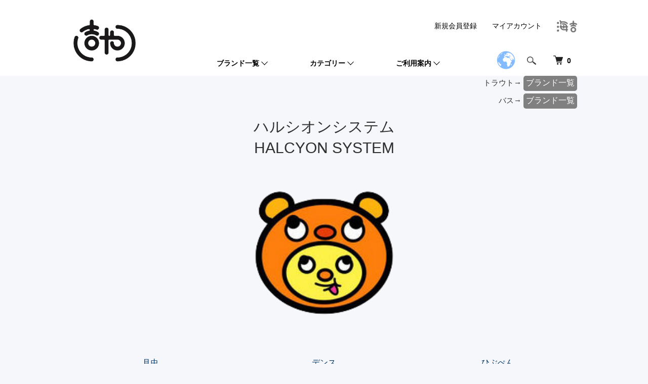

--- FILE ---
content_type: text/html; charset=EUC-JP
request_url: https://www.kitiya.jp/?mode=cate&cbid=2270919&csid=0&sort=n
body_size: 21265
content:
<!DOCTYPE html PUBLIC "-//W3C//DTD XHTML 1.0 Transitional//EN" "http://www.w3.org/TR/xhtml1/DTD/xhtml1-transitional.dtd">
<html xmlns:og="http://ogp.me/ns#" xmlns:fb="http://www.facebook.com/2008/fbml" xmlns:mixi="http://mixi-platform.com/ns#" xmlns="http://www.w3.org/1999/xhtml" xml:lang="ja" lang="ja" dir="ltr">
<head>
<meta http-equiv="content-type" content="text/html; charset=euc-jp" />
<meta http-equiv="X-UA-Compatible" content="IE=edge,chrome=1" />
<title>HALCYON SYSTEM ハルシオンシステム</title>
<meta name="Keywords" content="HALCYON SYSTEM,ハルシオンシステム,HALCYONSYSTEM,halcyonsystem" />
<meta name="Description" content="HALCYON SYSTEM ハルシオンシステム" />
<meta name="Author" content="Ryo Ito" />
<meta name="Copyright" content="Copyright 2008 kitiya" />
<meta http-equiv="content-style-type" content="text/css" />
<meta http-equiv="content-script-type" content="text/javascript" />
<link rel="stylesheet" href="https://www.kitiya.jp/css/framework/colormekit.css" type="text/css" />
<link rel="stylesheet" href="https://www.kitiya.jp/css/framework/colormekit-responsive.css" type="text/css" />
<link rel="stylesheet" href="https://img10.shop-pro.jp/PA01052/682/css/23/index.css?cmsp_timestamp=20250822160240" type="text/css" />
<link rel="stylesheet" href="https://img10.shop-pro.jp/PA01052/682/css/23/product_list.css?cmsp_timestamp=20250822160240" type="text/css" />

<link rel="alternate" type="application/rss+xml" title="rss" href="https://www.kitiya.jp/?mode=rss" />
<link rel="alternate" media="handheld" type="text/html" href="https://www.kitiya.jp/?mode=cate&cbid=2270919&csid=0&sort=n" />
<link rel="shortcut icon" href="https://img10.shop-pro.jp/PA01052/682/favicon.ico?cmsp_timestamp=20240621134811" />
<script type="text/javascript" src="//ajax.googleapis.com/ajax/libs/jquery/1.7.2/jquery.min.js" ></script>
<meta property="og:title" content="HALCYON SYSTEM ハルシオンシステム" />
<meta property="og:description" content="HALCYON SYSTEM ハルシオンシステム" />
<meta property="og:url" content="https://www.kitiya.jp?mode=cate&cbid=2270919&csid=0&sort=n" />
<meta property="og:site_name" content="ルアー・タックル専門店 「吉や」(トラウト＆バス)" />
<meta property="og:image" content="https://img10.shop-pro.jp/PA01052/682/category/2270919_0.png?cmsp_timestamp=20250826174633"/>
<!-- Global site tag (gtag.js) - Google Analytics -->
<script async src="https://www.googletagmanager.com/gtag/js?id=G-VFKBDCVMKM"></script>

<meta name="facebook-domain-verification" content="pzuoxg19p669axun2ci7qxoa1i3578" />
<script>
  window.dataLayer = window.dataLayer || [];
  function gtag(){dataLayer.push(arguments);}
  gtag('js', new Date());

  gtag('config', 'G-VFKBDCVMKM');
</script>
<link rel="apple-touch-icon" href="https://img10.shop-pro.jp/PA01052/682/etc/touch-icon-iphone.png?cmsp_timestamp=20230424104210" />
<script>
  var Colorme = {"page":"product_list","shop":{"account_id":"PA01052682","title":"\u30eb\u30a2\u30fc\u30fb\u30bf\u30c3\u30af\u30eb\u5c02\u9580\u5e97 \u300c\u5409\u3084\u300d(\u30c8\u30e9\u30a6\u30c8\uff06\u30d0\u30b9)"},"basket":{"total_price":0,"items":[]},"customer":{"id":null}};

  (function() {
    function insertScriptTags() {
      var scriptTagDetails = [{"src":"https:\/\/app.sbd-style.net\/api\/js\/app_04\/type03_01n_min.js","integrity":"sha256-c1j8rgP1XFdG4DEsiM8Y\/4Kt8o7\/iOYqI+5WMKTma3w"}];
      var entry = document.getElementsByTagName('script')[0];

      scriptTagDetails.forEach(function(tagDetail) {
        var script = document.createElement('script');

        script.type = 'text/javascript';
        script.src = tagDetail.src;
        script.async = true;

        if( tagDetail.integrity ) {
          script.integrity = tagDetail.integrity;
          script.setAttribute('crossorigin', 'anonymous');
        }

        entry.parentNode.insertBefore(script, entry);
      })
    }

    window.addEventListener('load', insertScriptTags, false);
  })();
</script>

<script async src="https://www.googletagmanager.com/gtag/js?id=G-VFKBDCVMKM"></script>
<script>
  window.dataLayer = window.dataLayer || [];
  function gtag(){dataLayer.push(arguments);}
  gtag('js', new Date());
  
      gtag('config', 'G-VFKBDCVMKM', (function() {
      var config = {};
      if (Colorme && Colorme.customer && Colorme.customer.id != null) {
        config.user_id = Colorme.customer.id;
      }
      return config;
    })());
  
  </script></head>
<body>
<meta name="colorme-acc-payload" content="?st=1&pt=10028&ut=2270919,0&at=PA01052682&v=20260119104811&re=&cn=54e6c8a103d1d7bfb8c20a25077eddb0" width="1" height="1" alt="" /><script>!function(){"use strict";Array.prototype.slice.call(document.getElementsByTagName("script")).filter((function(t){return t.src&&t.src.match(new RegExp("dist/acc-track.js$"))})).forEach((function(t){return document.body.removeChild(t)})),function t(c){var r=arguments.length>1&&void 0!==arguments[1]?arguments[1]:0;if(!(r>=c.length)){var e=document.createElement("script");e.onerror=function(){return t(c,r+1)},e.src="https://"+c[r]+"/dist/acc-track.js?rev=3",document.body.appendChild(e)}}(["acclog001.shop-pro.jp","acclog002.shop-pro.jp"])}();</script><script>
  (function () {
    // viewport
  var viewport = document.createElement('meta');
  viewport.setAttribute('name', 'viewport');
  viewport.setAttribute('content', 'width=device-width, initial-scale=1.0, maximum-scale=1.0');
  document.getElementsByTagName('head')[0].appendChild(viewport);
  }());
</script>
<script src="https://img.shop-pro.jp/tmpl_js/84/jquery.tile.js"></script>
<script src="https://img.shop-pro.jp/tmpl_js/84/jquery.skOuterClick.js"></script>


<link rel="stylesheet" href="https://use.fontawesome.com/releases/v5.7.1/css/all.css" integrity="sha384-fnmOCqbTlWIlj8LyTjo7mOUStjsKC4pOpQbqyi7RrhN7udi9RwhKkMHpvLbHG9Sr" crossorigin="anonymous">



<div class="l-header">
  <div class="l-header-main u-container">
    <div class="l-header-main__in">
      <div class="l-header-logo">	
        <h1 class="l-header-logo__img">
          <a href="./">  <img src="https://img10.shop-pro.jp/PA01052/682/PA01052682.jpg?cmsp_timestamp=20240621134811" alt="ルアー・タックル専門店 「吉や」(トラウト＆バス)" /></a>
        </h1>

        			
      <!--  
				<p class="l-header-logo__txt">
            <LEFT> &nbsp;TROUT &amp; BASS</LEFT>  
          </p>
-->
        
      </div>

		
							
      <div class="l-header-search">
		
											
		<div class="gtranslate_wrapper"></div>
<script>window.gtranslateSettings = {"default_language":"ja","detect_browser_language":true,"languages":["ja","en","ko","de","it","ru","zh-CN","fr","zh-TW","es","vi","uk","nl"],"globe_color":"#66aaff","wrapper_selector":".gtranslate_wrapper","flag_size":48,"globe_size":40}</script>
<script src="https://cdn.gtranslate.net/widgets/latest/globe.js" defer></script>
			
				
        <button class="l-header-search__btn js-mega-menu-btn js-search-btn">
          <img src="https://img.shop-pro.jp/tmpl_img/84/icon-search.png" alt="検索" />
        </button>
        <div class="l-header-search__contents js-mega-menu-contents">
          <div class="l-header-search__box">
            <form action="https://www.kitiya.jp/" method="GET" class="l-header-search__form">
              <input type="hidden" name="mode" value="srh" /><input type="hidden" name="sort" value="n" />
              <div class="l-header-search__input">
                <input type="text" name="keyword" placeholder="検索ワードを入力" />
              </div>
              <button class="l-header-search__submit" type="submit">
                <img src="https://img.shop-pro.jp/tmpl_img/84/icon-search.png" alt="送信" />
              </button>
            </form>
        
          </div>
        </div>
        <div class="l-header-cart">
                  <form name="cart_view_with_async" method="POST" action="https://www.kitiya.jp/cart/proxy/basket?shop_id=PA01052682&shop_domain=kitiya.jp">
            <input type="hidden" name="reference_token" value="db77157c903944f19a619243a05da6c6"><input type="hidden" name="shop_id" value="PA01052682"><input type="hidden" name="shop_domain" value="kitiya.jp">
          </form>
          <button class="p-global-header__cart cart_view_with_async">
            <img src="https://img.shop-pro.jp/tmpl_img/84/icon-cart.png" alt="カートを見る" />
            <span class="p-global-header__cart-count">
              <span class="cart_count">0</span>
            </span>
          </button>
        	
        </div>
      </div>
					

			
      <button class="l-menu-btn js-navi-open" aria-label="メニュー">
        <span></span>
        <span></span>
      </button>
    </div>
    <div class="l-main-navi">
      <div class="l-main-navi__in">
				
						
        <ul class="l-main-navi-list">
                              <li class="l-main-navi-list__item">
            <div class="l-main-navi-list__ttl">
              ブランド一覧
            </div>
            <button class="l-main-navi-list__link js-mega-menu-btn">
              ブランド一覧
            </button>
            <div class="l-mega-menu js-mega-menu-contents">
              <ul class="l-mega-menu-list">
                                <li class="l-mega-menu-list__item">
                  <a class="l-mega-menu-list__link" href="https://www.kitiya.jp/?mode=cate&cbid=2773373&csid=0&sort=n">
                    HappyBox
                  </a>
                </li>
                                                    <li class="l-mega-menu-list__item">
                  <a class="l-mega-menu-list__link" href="https://www.kitiya.jp/?mode=cate&cbid=388944&csid=0&sort=n">
                    「吉や」オリジナルカラー
                  </a>
                </li>
                                                    <li class="l-mega-menu-list__item">
                  <a class="l-mega-menu-list__link" href="https://www.kitiya.jp/?mode=cate&cbid=533642&csid=0&sort=n">
                    アーキテクト<br>ARKITECT
                  </a>
                </li>
                                                    <li class="l-mega-menu-list__item">
                  <a class="l-mega-menu-list__link" href="https://www.kitiya.jp/?mode=cate&cbid=2117878&csid=0&sort=n">
                    アールグラット<br>AALGLATT
                  </a>
                </li>
                                                    <li class="l-mega-menu-list__item">
                  <a class="l-mega-menu-list__link" href="https://www.kitiya.jp/?mode=cate&cbid=391927&csid=0&sort=n">
                    IOS FACTORY
                  </a>
                </li>
                                                    <li class="l-mega-menu-list__item">
                  <a class="l-mega-menu-list__link" href="https://www.kitiya.jp/?mode=cate&cbid=565323&csid=0&sort=n">
                    アイジェットリンク<br>I JET LINK
                  </a>
                </li>
                                                    <li class="l-mega-menu-list__item">
                  <a class="l-mega-menu-list__link" href="https://www.kitiya.jp/?mode=cate&cbid=370789&csid=0&sort=n">
                    アイビーライン<br>IVY LINE
                  </a>
                </li>
                                                    <li class="l-mega-menu-list__item">
                  <a class="l-mega-menu-list__link" href="https://www.kitiya.jp/?mode=cate&cbid=2732621&csid=0&sort=n">
                    アクセル<br>ACCEL
                  </a>
                </li>
                                                    <li class="l-mega-menu-list__item">
                  <a class="l-mega-menu-list__link" href="https://www.kitiya.jp/?mode=cate&cbid=2739950&csid=0&sort=n">
                    アクティブ<br>ACTIVE
                  </a>
                </li>
                                                    <li class="l-mega-menu-list__item">
                  <a class="l-mega-menu-list__link" href="https://www.kitiya.jp/?mode=cate&cbid=2739054&csid=0&sort=n">
                    アチック<br>ATTIC
                  </a>
                </li>
                                                    <li class="l-mega-menu-list__item">
                  <a class="l-mega-menu-list__link" href="https://www.kitiya.jp/?mode=cate&cbid=2732622&csid=0&sort=n">
                    アブガルシア<br>AbuGarcia
                  </a>
                </li>
                                                    <li class="l-mega-menu-list__item">
                  <a class="l-mega-menu-list__link" href="https://www.kitiya.jp/?mode=cate&cbid=2957618&csid=0&sort=n">
                    ABYSS
                  </a>
                </li>
                                                    <li class="l-mega-menu-list__item">
                  <a class="l-mega-menu-list__link" href="https://www.kitiya.jp/?mode=cate&cbid=2762269&csid=0&sort=n">
                    アムズデザイン（ima）<br>AMSDESIGN
                  </a>
                </li>
                                                    <li class="l-mega-menu-list__item">
                  <a class="l-mega-menu-list__link" href="https://www.kitiya.jp/?mode=cate&cbid=2947316&csid=0&sort=n">
                    アグア<br>AGUA
                  </a>
                </li>
                                                    <li class="l-mega-menu-list__item">
                  <a class="l-mega-menu-list__link" href="https://www.kitiya.jp/?mode=cate&cbid=2961137&csid=0&sort=n">
                    AFTCO
                  </a>
                </li>
                                                    <li class="l-mega-menu-list__item">
                  <a class="l-mega-menu-list__link" href="https://www.kitiya.jp/?mode=cate&cbid=2758269&csid=0&sort=n">
                    アルカス<br>ULCUS
                  </a>
                </li>
                                                    <li class="l-mega-menu-list__item">
                  <a class="l-mega-menu-list__link" href="https://www.kitiya.jp/?mode=cate&cbid=2803320&csid=0&sort=n">
                    アルフハイト<BR>ALFHEID
                  </a>
                </li>
                                                    <li class="l-mega-menu-list__item">
                  <a class="l-mega-menu-list__link" href="https://www.kitiya.jp/?mode=cate&cbid=2584443&csid=0&sort=n">
                    アルフレッド<br>ALFRED
                  </a>
                </li>
                                                    <li class="l-mega-menu-list__item">
                  <a class="l-mega-menu-list__link" href="https://www.kitiya.jp/?mode=cate&cbid=2751105&csid=0&sort=n">
                    アルマダ<br>ARMADA
                  </a>
                </li>
                                                    <li class="l-mega-menu-list__item">
                  <a class="l-mega-menu-list__link" href="https://www.kitiya.jp/?mode=cate&cbid=374326&csid=0&sort=n">
                    アングラーズシステム<br>ANGLER'S SYSTEM
                  </a>
                </li>
                                                    <li class="l-mega-menu-list__item">
                  <a class="l-mega-menu-list__link" href="https://www.kitiya.jp/?mode=cate&cbid=378253&csid=0&sort=n">
                    アングラーズドリームバイト<br>ANGLER'S DREAM BITE
                  </a>
                </li>
                                                    <li class="l-mega-menu-list__item">
                  <a class="l-mega-menu-list__link" href="https://www.kitiya.jp/?mode=cate&cbid=1837714&csid=0&sort=n">
                    アンデットファクトリー<br>UNDEAD FACTORY
                  </a>
                </li>
                                                    <li class="l-mega-menu-list__item">
                  <a class="l-mega-menu-list__link" href="https://www.kitiya.jp/?mode=cate&cbid=2749754&csid=0&sort=n">
                    1089工房
                  </a>
                </li>
                                                    <li class="l-mega-menu-list__item">
                  <a class="l-mega-menu-list__link" href="https://www.kitiya.jp/?mode=cate&cbid=2713753&csid=0&sort=n">
                    イケクラ<br>IKEKURA
                  </a>
                </li>
                                                    <li class="l-mega-menu-list__item">
                  <a class="l-mega-menu-list__link" href="https://www.kitiya.jp/?mode=cate&cbid=2760356&csid=0&sort=n">
                    イズム<br>ISM
                  </a>
                </li>
                                                    <li class="l-mega-menu-list__item">
                  <a class="l-mega-menu-list__link" href="https://www.kitiya.jp/?mode=cate&cbid=2732942&csid=0&sort=n">
                    イチカワフィッシング<br>ICHIKAWA FISHING
                  </a>
                </li>
                                                    <li class="l-mega-menu-list__item">
                  <a class="l-mega-menu-list__link" href="https://www.kitiya.jp/?mode=cate&cbid=2728280&csid=0&sort=n">
                    一誠<br>ISSEI
                  </a>
                </li>
                                                    <li class="l-mega-menu-list__item">
                  <a class="l-mega-menu-list__link" href="https://www.kitiya.jp/?mode=cate&cbid=2728224&csid=0&sort=n">
                    イマカツ<br>IMAKATSU
                  </a>
                </li>
                                                    <li class="l-mega-menu-list__item">
                  <a class="l-mega-menu-list__link" href="https://www.kitiya.jp/?mode=cate&cbid=509296&csid=0&sort=n">
                    ヴァルケイン<br>VALKEIN
                  </a>
                </li>
                                                    <li class="l-mega-menu-list__item">
                  <a class="l-mega-menu-list__link" href="https://www.kitiya.jp/?mode=cate&cbid=454458&csid=0&sort=n">
                    ヴァンフック<br>VANFOOK
                  </a>
                </li>
                                                    <li class="l-mega-menu-list__item">
                  <a class="l-mega-menu-list__link" href="https://www.kitiya.jp/?mode=cate&cbid=2839953&csid=0&sort=n">
                    ウィービル<br>weeblle
                  </a>
                </li>
                                                    <li class="l-mega-menu-list__item">
                  <a class="l-mega-menu-list__link" href="https://www.kitiya.jp/?mode=cate&cbid=376272&csid=0&sort=n">
                    ウォーターランド<br>WATERLAND
                  </a>
                </li>
                                                    <li class="l-mega-menu-list__item">
                  <a class="l-mega-menu-list__link" href="https://www.kitiya.jp/?mode=cate&cbid=2853377&csid=0&sort=n">
                    魚矢<br>UOYA
                  </a>
                </li>
                                                    <li class="l-mega-menu-list__item">
                  <a class="l-mega-menu-list__link" href="https://www.kitiya.jp/?mode=cate&cbid=2749489&csid=0&sort=n">
                    エコギア<br>ECOGEAR
                  </a>
                </li>
                                                    <li class="l-mega-menu-list__item">
                  <a class="l-mega-menu-list__link" href="https://www.kitiya.jp/?mode=cate&cbid=2732619&csid=0&sort=n">
                    SLP WORKS
                  </a>
                </li>
                                                    <li class="l-mega-menu-list__item">
                  <a class="l-mega-menu-list__link" href="https://www.kitiya.jp/?mode=cate&cbid=2728218&csid=0&sort=n">
                    エバーグリーン<br>EVERGREEN
                  </a>
                </li>
                                                    <li class="l-mega-menu-list__item">
                  <a class="l-mega-menu-list__link" href="https://www.kitiya.jp/?mode=cate&cbid=2368288&csid=0&sort=n">
                    FPBルアーズ<br>FPB LURES
                  </a>
                </li>
                                                    <li class="l-mega-menu-list__item">
                  <a class="l-mega-menu-list__link" href="https://www.kitiya.jp/?mode=cate&cbid=1995343&csid=0&sort=n">
                    MTCW
                  </a>
                </li>
                                                    <li class="l-mega-menu-list__item">
                  <a class="l-mega-menu-list__link" href="https://www.kitiya.jp/?mode=cate&cbid=2882781&csid=0&sort=n">
                    エレメンツ<br>ELEMENTS
                  </a>
                </li>
                                                    <li class="l-mega-menu-list__item">
                  <a class="l-mega-menu-list__link" href="https://www.kitiya.jp/?mode=cate&cbid=2937684&csid=0&sort=n">
                    エイテック<br>ATEC
                  </a>
                </li>
                                                    <li class="l-mega-menu-list__item">
                  <a class="l-mega-menu-list__link" href="https://www.kitiya.jp/?mode=cate&cbid=2728281&csid=0&sort=n">
                    エンジン<br>ENGINE
                  </a>
                </li>
                                                    <li class="l-mega-menu-list__item">
                  <a class="l-mega-menu-list__link" href="https://www.kitiya.jp/?mode=cate&cbid=2728279&csid=0&sort=n">
                    オーエスピー<br>O.S.P.
                  </a>
                </li>
                                                    <li class="l-mega-menu-list__item">
                  <a class="l-mega-menu-list__link" href="https://www.kitiya.jp/?mode=cate&cbid=2872928&csid=0&sort=n">
                    オクマ<br>Okuma
                  </a>
                </li>
                                                    <li class="l-mega-menu-list__item">
                  <a class="l-mega-menu-list__link" href="https://www.kitiya.jp/?mode=cate&cbid=2823278&csid=0&sort=n">
                    オーバスライブ<br>OBASSLIVE
                  </a>
                </li>
                                                    <li class="l-mega-menu-list__item">
                  <a class="l-mega-menu-list__link" href="https://www.kitiya.jp/?mode=cate&cbid=374781&csid=0&sort=n">
                    オフィスユーカリ<br>OFFICE EUCALYPTUS
                  </a>
                </li>
                                                    <li class="l-mega-menu-list__item">
                  <a class="l-mega-menu-list__link" href="https://www.kitiya.jp/?mode=cate&cbid=2732626&csid=0&sort=n">
                    ガイア<br>GAEA
                  </a>
                </li>
                                                    <li class="l-mega-menu-list__item">
                  <a class="l-mega-menu-list__link" href="https://www.kitiya.jp/?mode=cate&cbid=2728282&csid=0&sort=n">
                    霞デザイン<br>KASUMI DESIGN
                  </a>
                </li>
                                                    <li class="l-mega-menu-list__item">
                  <a class="l-mega-menu-list__link" href="https://www.kitiya.jp/?mode=cate&cbid=2732627&csid=0&sort=n">
                    カハラジャパン<br>KAHARA JAPAN
                  </a>
                </li>
                                                    <li class="l-mega-menu-list__item">
                  <a class="l-mega-menu-list__link" href="https://www.kitiya.jp/?mode=cate&cbid=2732628&csid=0&sort=n">
                    がまかつ<br>GAMAKATSU
                  </a>
                </li>
                                                    <li class="l-mega-menu-list__item">
                  <a class="l-mega-menu-list__link" href="https://www.kitiya.jp/?mode=cate&cbid=2732629&csid=0&sort=n">
                    カルティバ（オーナー）<br>CULTIVA
                  </a>
                </li>
                                                    <li class="l-mega-menu-list__item">
                  <a class="l-mega-menu-list__link" href="https://www.kitiya.jp/?mode=cate&cbid=2762735&csid=0&sort=n">
                    カルテラス<br>KARTELLAS
                  </a>
                </li>
                                                    <li class="l-mega-menu-list__item">
                  <a class="l-mega-menu-list__link" href="https://www.kitiya.jp/?mode=cate&cbid=2728283&csid=0&sort=n">
                    ガンクラフト<br>GAN CRAFT
                  </a>
                </li>
                                                    <li class="l-mega-menu-list__item">
                  <a class="l-mega-menu-list__link" href="https://www.kitiya.jp/?mode=cate&cbid=2876784&csid=0&sort=n">
                    グラスルーツ<br>GRASSROOTS
                  </a>
                </li>
                                                    <li class="l-mega-menu-list__item">
                  <a class="l-mega-menu-list__link" href="https://www.kitiya.jp/?mode=cate&cbid=2753004&csid=0&sort=n">
                    グリッチオイル<br>GLITCH OIL
                  </a>
                </li>
                                                    <li class="l-mega-menu-list__item">
                  <a class="l-mega-menu-list__link" href="https://www.kitiya.jp/?mode=cate&cbid=2862145&csid=0&sort=n">
                    グレイズ<br>GRAYZ
                  </a>
                </li>
                                                    <li class="l-mega-menu-list__item">
                  <a class="l-mega-menu-list__link" href="https://www.kitiya.jp/?mode=cate&cbid=2732631&csid=0&sort=n">
                    クレハ（シーガー）<br>SEAGEAR
                  </a>
                </li>
                                                    <li class="l-mega-menu-list__item">
                  <a class="l-mega-menu-list__link" href="https://www.kitiya.jp/?mode=cate&cbid=2728284&csid=0&sort=n">
                    ケイテック<br>KEITECH
                  </a>
                </li>
                                                    <li class="l-mega-menu-list__item">
                  <a class="l-mega-menu-list__link" href="https://www.kitiya.jp/?mode=cate&cbid=2728221&csid=0&sort=n">
                    ゲーリーインターナショナル<br>GARY INTERNATIONAL
                  </a>
                </li>
                                                    <li class="l-mega-menu-list__item">
                  <a class="l-mega-menu-list__link" href="https://www.kitiya.jp/?mode=cate&cbid=2667614&csid=0&sort=n">
                    ゴーセン<br>GOSEN
                  </a>
                </li>
                                                    <li class="l-mega-menu-list__item">
                  <a class="l-mega-menu-list__link" href="https://www.kitiya.jp/?mode=cate&cbid=374305&csid=0&sort=n">
                    コーモラン<br>CORMORAN
                  </a>
                </li>
                                                    <li class="l-mega-menu-list__item">
                  <a class="l-mega-menu-list__link" href="https://www.kitiya.jp/?mode=cate&cbid=2732632&csid=0&sort=n">
                    ゴールデンミーン<br>GOLDENMEAN
                  </a>
                </li>
                                                    <li class="l-mega-menu-list__item">
                  <a class="l-mega-menu-list__link" href="https://www.kitiya.jp/?mode=cate&cbid=2953801&csid=0&sort=n">
                    コール<br>KHOR
                  </a>
                </li>
                                                    <li class="l-mega-menu-list__item">
                  <a class="l-mega-menu-list__link" href="https://www.kitiya.jp/?mode=cate&cbid=537154&csid=0&sort=n">
                    九重ルアーズ<br>COCONOE LURES
                  </a>
                </li>
                                                    <li class="l-mega-menu-list__item">
                  <a class="l-mega-menu-list__link" href="https://www.kitiya.jp/?mode=cate&cbid=403413&csid=0&sort=n">
                    ゴットハンズ<br>GOD HANDS
                  </a>
                </li>
                                                    <li class="l-mega-menu-list__item">
                  <a class="l-mega-menu-list__link" href="https://www.kitiya.jp/?mode=cate&cbid=2789412&csid=0&sort=n">
                    13 FISHING
                  </a>
                </li>
                                                    <li class="l-mega-menu-list__item">
                  <a class="l-mega-menu-list__link" href="https://www.kitiya.jp/?mode=cate&cbid=2372720&csid=0&sort=n">
                    サウリブ<br>SAURIBU
                  </a>
                </li>
                                                    <li class="l-mega-menu-list__item">
                  <a class="l-mega-menu-list__link" href="https://www.kitiya.jp/?mode=cate&cbid=900679&csid=0&sort=n">
                    ザクトクラフト<br>ZACT CRAFT
                  </a>
                </li>
                                                    <li class="l-mega-menu-list__item">
                  <a class="l-mega-menu-list__link" href="https://www.kitiya.jp/?mode=cate&cbid=2739848&csid=0&sort=n">
                    ザップ<br>ZAPPU
                  </a>
                </li>
                                                    <li class="l-mega-menu-list__item">
                  <a class="l-mega-menu-list__link" href="https://www.kitiya.jp/?mode=cate&cbid=2880194&csid=0&sort=n">
                    サムルアーズ<br>sumlures
                  </a>
                </li>
                                                    <li class="l-mega-menu-list__item">
                  <a class="l-mega-menu-list__link" href="https://www.kitiya.jp/?mode=cate&cbid=2892805&csid=0&sort=n">
                    サベージギア<br>Savage Gear
                  </a>
                </li>
                                                    <li class="l-mega-menu-list__item">
                  <a class="l-mega-menu-list__link" href="https://www.kitiya.jp/?mode=cate&cbid=2732634&csid=0&sort=n">
                    サンヨーナイロン<br>SANYO NYLON
                  </a>
                </li>
                                                    <li class="l-mega-menu-list__item">
                  <a class="l-mega-menu-list__link" href="https://www.kitiya.jp/?mode=cate&cbid=2732635&csid=0&sort=n">
                    サンライン<br>SUNLINE
                  </a>
                </li>
                                                    <li class="l-mega-menu-list__item">
                  <a class="l-mega-menu-list__link" href="https://www.kitiya.jp/?mode=cate&cbid=2732636&csid=0&sort=n">
                    ジークラック<br>GEECRACK
                  </a>
                </li>
                                                    <li class="l-mega-menu-list__item">
                  <a class="l-mega-menu-list__link" href="https://www.kitiya.jp/?mode=cate&cbid=423805&csid=0&sort=n">
                    ジーピーアイ<br>ZPI
                  </a>
                </li>
                                                    <li class="l-mega-menu-list__item">
                  <a class="l-mega-menu-list__link" href="https://www.kitiya.jp/?mode=cate&cbid=382706&csid=0&sort=n">
                    シーレーベル<br>SSY LABEL
                  </a>
                </li>
                                                    <li class="l-mega-menu-list__item">
                  <a class="l-mega-menu-list__link" href="https://www.kitiya.jp/?mode=cate&cbid=382655&csid=0&sort=n">
                    ジップベイツ<br>ZIP BAITS
                  </a>
                </li>
                                                    <li class="l-mega-menu-list__item">
                  <a class="l-mega-menu-list__link" href="https://www.kitiya.jp/?mode=cate&cbid=397579&csid=0&sort=n">
                    シマノ<br>SHIMANO
                  </a>
                </li>
                                                    <li class="l-mega-menu-list__item">
                  <a class="l-mega-menu-list__link" href="https://www.kitiya.jp/?mode=cate&cbid=2732637&csid=0&sort=n">
                    しもつけ（下野）<br>SHIMOTSUKE
                  </a>
                </li>
                                                    <li class="l-mega-menu-list__item">
                  <a class="l-mega-menu-list__link" href="https://www.kitiya.jp/?mode=cate&cbid=411263&csid=0&sort=n">
                    ジャクソン<br>JACKSON
                  </a>
                </li>
                                                    <li class="l-mega-menu-list__item">
                  <a class="l-mega-menu-list__link" href="https://www.kitiya.jp/?mode=cate&cbid=2728216&csid=0&sort=n">
                    ジャッカル<br>JACKALL
                  </a>
                </li>
                                                    <li class="l-mega-menu-list__item">
                  <a class="l-mega-menu-list__link" href="https://www.kitiya.jp/?mode=cate&cbid=2732638&csid=0&sort=n">
                    スタジオミネギシ<br>STUDIO MINEGISHI
                  </a>
                </li>
                                                    <li class="l-mega-menu-list__item">
                  <a class="l-mega-menu-list__link" href="https://www.kitiya.jp/?mode=cate&cbid=2868687&csid=0&sort=n">
                    スタジオコンポジット<br>STUDIOCOMPOSITE
                  </a>
                </li>
                                                    <li class="l-mega-menu-list__item">
                  <a class="l-mega-menu-list__link" href="https://www.kitiya.jp/?mode=cate&cbid=2732639&csid=0&sort=n">
                    ストリームトレイル<br>STREAM TRAIL
                  </a>
                </li>
                                                    <li class="l-mega-menu-list__item">
                  <a class="l-mega-menu-list__link" href="https://www.kitiya.jp/?mode=cate&cbid=2945978&csid=0&sort=n">
                    ストーム<br>STORM
                  </a>
                </li>
                                                    <li class="l-mega-menu-list__item">
                  <a class="l-mega-menu-list__link" href="https://www.kitiya.jp/?mode=cate&cbid=2732640&csid=0&sort=n">
                    スノーピーク<br>SNOW PEAK
                  </a>
                </li>
                                                    <li class="l-mega-menu-list__item">
                  <a class="l-mega-menu-list__link" href="https://www.kitiya.jp/?mode=cate&cbid=2814736&csid=0&sort=n">
                    スミス サングラス<br>SMITH
                  </a>
                </li>
                                                    <li class="l-mega-menu-list__item">
                  <a class="l-mega-menu-list__link" href="https://www.kitiya.jp/?mode=cate&cbid=382738&csid=0&sort=n">
                    スミス<br>SMITH
                  </a>
                </li>
                                                    <li class="l-mega-menu-list__item">
                  <a class="l-mega-menu-list__link" href="https://www.kitiya.jp/?mode=cate&cbid=2954935&csid=0&sort=n">
                    ゼクー<br>Zeque
                  </a>
                </li>
                                                    <li class="l-mega-menu-list__item">
                  <a class="l-mega-menu-list__link" href="https://www.kitiya.jp/?mode=cate&cbid=2321683&csid=0&sort=n">
                    ソウルズ<br>SOULS
                  </a>
                </li>
                                                    <li class="l-mega-menu-list__item">
                  <a class="l-mega-menu-list__link" href="https://www.kitiya.jp/?mode=cate&cbid=2732669&csid=0&sort=n">
                    第一精工<br>DAIICHI SEIKOU
                  </a>
                </li>
                                                    <li class="l-mega-menu-list__item">
                  <a class="l-mega-menu-list__link" href="https://www.kitiya.jp/?mode=cate&cbid=385434&csid=0&sort=n">
                    ダイワ<br>DAIWA
                  </a>
                </li>
                                                    <li class="l-mega-menu-list__item">
                  <a class="l-mega-menu-list__link" href="https://www.kitiya.jp/?mode=cate&cbid=374221&csid=0&sort=n">
                    タックルハウス<br>TACKLE HOUSE
                  </a>
                </li>
                                                    <li class="l-mega-menu-list__item">
                  <a class="l-mega-menu-list__link" href="https://www.kitiya.jp/?mode=cate&cbid=2732654&csid=0&sort=n">
                    タナハシ製作所<br>TANAHASHI
                  </a>
                </li>
                                                    <li class="l-mega-menu-list__item">
                  <a class="l-mega-menu-list__link" href="https://www.kitiya.jp/?mode=cate&cbid=2952890&csid=0&sort=n">
                    釣り吉ホルモン
                  </a>
                </li>
                                                    <li class="l-mega-menu-list__item">
                  <a class="l-mega-menu-list__link" href="https://www.kitiya.jp/?mode=cate&cbid=2746467&csid=0&sort=n">
                    THタックル<br>TH TACKLE
                  </a>
                </li>
                                                    <li class="l-mega-menu-list__item">
                  <a class="l-mega-menu-list__link" href="https://www.kitiya.jp/?mode=cate&cbid=2815967&csid=0&sort=n">
                    TZファクトリ<BR>T.z Factory
                  </a>
                </li>
                                                    <li class="l-mega-menu-list__item">
                  <a class="l-mega-menu-list__link" href="https://www.kitiya.jp/?mode=cate&cbid=2732643&csid=0&sort=n">
                    ティクト<BR>TICT
                  </a>
                </li>
                                                    <li class="l-mega-menu-list__item">
                  <a class="l-mega-menu-list__link" href="https://www.kitiya.jp/?mode=cate&cbid=2728223&csid=0&sort=n">
                    ディスタイル<br>DSTYLE
                  </a>
                </li>
                                                    <li class="l-mega-menu-list__item">
                  <a class="l-mega-menu-list__link" href="https://www.kitiya.jp/?mode=cate&cbid=620573&csid=0&sort=n">
                    ディスプラウト<br>DAYSPROUT
                  </a>
                </li>
                                                    <li class="l-mega-menu-list__item">
                  <a class="l-mega-menu-list__link" href="https://www.kitiya.jp/?mode=cate&cbid=2899351&csid=0&sort=n">
                    ディープパラドックス<br>Deep Paradox
                  </a>
                </li>
                                                    <li class="l-mega-menu-list__item">
                  <a class="l-mega-menu-list__link" href="https://www.kitiya.jp/?mode=cate&cbid=2678709&csid=0&sort=n">
                    ティムコ<br>TIMCO
                  </a>
                </li>
                                                    <li class="l-mega-menu-list__item">
                  <a class="l-mega-menu-list__link" href="https://www.kitiya.jp/?mode=cate&cbid=382616&csid=0&sort=n">
                    ティモン<br>TIMON
                  </a>
                </li>
                                                    <li class="l-mega-menu-list__item">
                  <a class="l-mega-menu-list__link" href="https://www.kitiya.jp/?mode=cate&cbid=2732644&csid=0&sort=n">
                    デコイ<br>DECOY
                  </a>
                </li>
                                                    <li class="l-mega-menu-list__item">
                  <a class="l-mega-menu-list__link" href="https://www.kitiya.jp/?mode=cate&cbid=2734710&csid=0&sort=n">
                    デジーノ<br>DESIGNO
                  </a>
                </li>
                                                    <li class="l-mega-menu-list__item">
                  <a class="l-mega-menu-list__link" href="https://www.kitiya.jp/?mode=cate&cbid=2745528&csid=0&sort=n">
                    テッケル<br>TECKEL
                  </a>
                </li>
                                                    <li class="l-mega-menu-list__item">
                  <a class="l-mega-menu-list__link" href="https://www.kitiya.jp/?mode=cate&cbid=2938666&csid=0&sort=n">
                    デジタルストラクチャー<br>DIGITALSTRUCTUR
                  </a>
                </li>
                                                    <li class="l-mega-menu-list__item">
                  <a class="l-mega-menu-list__link" href="https://www.kitiya.jp/?mode=cate&cbid=2728285&csid=0&sort=n">
                    デプス<br>DEPS
                  </a>
                </li>
                                                    <li class="l-mega-menu-list__item">
                  <a class="l-mega-menu-list__link" href="https://www.kitiya.jp/?mode=cate&cbid=2732645&csid=0&sort=n">
                    デュエル<br>DUEL
                  </a>
                </li>
                                                    <li class="l-mega-menu-list__item">
                  <a class="l-mega-menu-list__link" href="https://www.kitiya.jp/?mode=cate&cbid=2733958&csid=0&sort=n">
                    デュオ<br>DUO
                  </a>
                </li>
                                                    <li class="l-mega-menu-list__item">
                  <a class="l-mega-menu-list__link" href="https://www.kitiya.jp/?mode=cate&cbid=2732670&csid=0&sort=n">
                    東レフィッシング<br>TORAY
                  </a>
                </li>
                                                    <li class="l-mega-menu-list__item">
                  <a class="l-mega-menu-list__link" href="https://www.kitiya.jp/?mode=cate&cbid=961483&csid=0&sort=n">
                    ドライブ<br>DLIVE
                  </a>
                </li>
                                                    <li class="l-mega-menu-list__item">
                  <a class="l-mega-menu-list__link" href="https://www.kitiya.jp/?mode=cate&cbid=2951315&csid=0&sort=n">
                    トラウトスプーンズラボ<br>TROUT SPOONS Lab
                  </a>
                </li>
                                                    <li class="l-mega-menu-list__item">
                  <a class="l-mega-menu-list__link" href="https://www.kitiya.jp/?mode=cate&cbid=2732647&csid=0&sort=n">
                    ドリームマスター<br>DREAM MASTER
                  </a>
                </li>
                                                    <li class="l-mega-menu-list__item">
                  <a class="l-mega-menu-list__link" href="https://www.kitiya.jp/?mode=cate&cbid=792156&csid=0&sort=n">
                    なぶら家<br>NABURAYA
                  </a>
                </li>
                                                    <li class="l-mega-menu-list__item">
                  <a class="l-mega-menu-list__link" href="https://www.kitiya.jp/?mode=cate&cbid=2728286&csid=0&sort=n">
                    ニシネルアーワークス<br>NISHINE LURE WORKS
                  </a>
                </li>
                                                    <li class="l-mega-menu-list__item">
                  <a class="l-mega-menu-list__link" href="https://www.kitiya.jp/?mode=cate&cbid=2732671&csid=0&sort=n">
                    日本の部品屋<br>NIHON NO BUHIN YA
                  </a>
                </li>
                                                    <li class="l-mega-menu-list__item">
                  <a class="l-mega-menu-list__link" href="https://www.kitiya.jp/?mode=cate&cbid=2422871&csid=0&sort=n">
                    ニュードロワー<BR>New Draｗer
                  </a>
                </li>
                                                    <li class="l-mega-menu-list__item">
                  <a class="l-mega-menu-list__link" href="https://www.kitiya.jp/?mode=cate&cbid=624953&csid=0&sort=n">
                    ネオスタイル<br>neoSTYLE
                  </a>
                </li>
                                                    <li class="l-mega-menu-list__item">
                  <a class="l-mega-menu-list__link" href="https://www.kitiya.jp/?mode=cate&cbid=679332&csid=0&sort=n">
                    ノマディックコード<br>NOMADIC CODE
                  </a>
                </li>
                                                    <li class="l-mega-menu-list__item">
                  <a class="l-mega-menu-list__link" href="https://www.kitiya.jp/?mode=cate&cbid=373515&csid=0&sort=n">
                    ノリーズ（トラウト）<br>NORIES
                  </a>
                </li>
                                                    <li class="l-mega-menu-list__item">
                  <a class="l-mega-menu-list__link" href="https://www.kitiya.jp/?mode=cate&cbid=2732869&csid=0&sort=n">
                    ノリーズ（バス）<br>NORIES
                  </a>
                </li>
                                                    <li class="l-mega-menu-list__item">
                  <a class="l-mega-menu-list__link" href="https://www.kitiya.jp/?mode=cate&cbid=2809084&csid=0&sort=n">
                    ハイドアップ<br>HIDEUP
                  </a>
                </li>
                                                    <li class="l-mega-menu-list__item">
                  <a class="l-mega-menu-list__link" href="https://www.kitiya.jp/?mode=cate&cbid=2728222&csid=0&sort=n">
                    バークレイ<br>BERKLEY
                  </a>
                </li>
                                                    <li class="l-mega-menu-list__item">
                  <a class="l-mega-menu-list__link" href="https://www.kitiya.jp/?mode=cate&cbid=2848492&csid=0&sort=n">
                    ハートデザイン<br>HartDesign
                  </a>
                </li>
                                                    <li class="l-mega-menu-list__item">
                  <a class="l-mega-menu-list__link" href="https://www.kitiya.jp/?mode=cate&cbid=1157681&csid=0&sort=n">
                    パームス<br>PALMS
                  </a>
                </li>
                                                    <li class="l-mega-menu-list__item">
                  <a class="l-mega-menu-list__link" href="https://www.kitiya.jp/?mode=cate&cbid=2554729&csid=0&sort=n">
                    バイソン<br>BISON
                  </a>
                </li>
                                                    <li class="l-mega-menu-list__item">
                  <a class="l-mega-menu-list__link" href="https://www.kitiya.jp/?mode=cate&cbid=430699&csid=0&sort=n">
                    バスデイ<br>BASSDAY
                  </a>
                </li>
                                                    <li class="l-mega-menu-list__item">
                  <a class="l-mega-menu-list__link" href="https://www.kitiya.jp/?mode=cate&cbid=2732648&csid=0&sort=n">
                    パズデザイン<br>PAZ DESIGN
                  </a>
                </li>
                                                    <li class="l-mega-menu-list__item">
                  <a class="l-mega-menu-list__link" href="https://www.kitiya.jp/?mode=cate&cbid=2732620&csid=0&sort=n">
                    バリバス<br>VARIVAS
                  </a>
                </li>
                                                    <li class="l-mega-menu-list__item">
                  <a class="l-mega-menu-list__link" href="https://www.kitiya.jp/?mode=cate&cbid=2967207&csid=0&sort=n">
                    バスマーク<br>BASS MARK
                  </a>
                </li>
                                                    <li class="l-mega-menu-list__item">
                  <a class="l-mega-menu-list__link" href="https://www.kitiya.jp/?mode=cate&cbid=2270919&csid=0&sort=n">
                    ハルシオンシステム<br>HALCYON SYSTEM
                  </a>
                </li>
                                                    <li class="l-mega-menu-list__item">
                  <a class="l-mega-menu-list__link" href="https://www.kitiya.jp/?mode=cate&cbid=2732649&csid=0&sort=n">
                    バレーヒル<br>VALLEY HILL
                  </a>
                </li>
                                                    <li class="l-mega-menu-list__item">
                  <a class="l-mega-menu-list__link" href="https://www.kitiya.jp/?mode=cate&cbid=385523&csid=0&sort=n">
                    ハンクル（トラウト）<br>HMKL
                  </a>
                </li>
                                                    <li class="l-mega-menu-list__item">
                  <a class="l-mega-menu-list__link" href="https://www.kitiya.jp/?mode=cate&cbid=2732873&csid=0&sort=n">
                    ハンクル（バス）<br>HMKL
                  </a>
                </li>
                                                    <li class="l-mega-menu-list__item">
                  <a class="l-mega-menu-list__link" href="https://www.kitiya.jp/?mode=cate&cbid=377994&csid=0&sort=n">
                    ビーハウス<br>B-HOUSE
                  </a>
                </li>
                                                    <li class="l-mega-menu-list__item">
                  <a class="l-mega-menu-list__link" href="https://www.kitiya.jp/?mode=cate&cbid=2921636&csid=0&sort=n">
                    ひさおデザイン
                  </a>
                </li>
                                                    <li class="l-mega-menu-list__item">
                  <a class="l-mega-menu-list__link" href="https://www.kitiya.jp/?mode=cate&cbid=421379&csid=0&sort=n">
                    ヒーローズ<BR>HERO'S
                  </a>
                </li>
                                                    <li class="l-mega-menu-list__item">
                  <a class="l-mega-menu-list__link" href="https://www.kitiya.jp/?mode=cate&cbid=2732650&csid=0&sort=n">
                    ファイブコア<br>FIVE CORE
                  </a>
                </li>
                                                    <li class="l-mega-menu-list__item">
                  <a class="l-mega-menu-list__link" href="https://www.kitiya.jp/?mode=cate&cbid=2857212&csid=0&sort=n">
                    ファットラボ<br>Phat Lab
                  </a>
                </li>
                                                    <li class="l-mega-menu-list__item">
                  <a class="l-mega-menu-list__link" href="https://www.kitiya.jp/?mode=cate&cbid=2732651&csid=0&sort=n">
                    フィールドハンター<br>FIELD HUNTER
                  </a>
                </li>
                                                    <li class="l-mega-menu-list__item">
                  <a class="l-mega-menu-list__link" href="https://www.kitiya.jp/?mode=cate&cbid=2739829&csid=0&sort=n">
                    フィッシュアロー<br>FISH ARROW
                  </a>
                </li>
                                                    <li class="l-mega-menu-list__item">
                  <a class="l-mega-menu-list__link" href="https://www.kitiya.jp/?mode=cate&cbid=2840290&csid=0&sort=n">
                    フィッシングエリア帝釈
                  </a>
                </li>
                                                    <li class="l-mega-menu-list__item">
                  <a class="l-mega-menu-list__link" href="https://www.kitiya.jp/?mode=cate&cbid=2732652&csid=0&sort=n">
                    フィッシュマン<br>FISHMAN
                  </a>
                </li>
                                                    <li class="l-mega-menu-list__item">
                  <a class="l-mega-menu-list__link" href="https://www.kitiya.jp/?mode=cate&cbid=2969840&csid=0&sort=n">
                    フィッシュマグネット<br>FISH MAGNET
                  </a>
                </li>
                                                    <li class="l-mega-menu-list__item">
                  <a class="l-mega-menu-list__link" href="https://www.kitiya.jp/?mode=cate&cbid=2732944&csid=0&sort=n">
                    フィナ<br>FINA
                  </a>
                </li>
                                                    <li class="l-mega-menu-list__item">
                  <a class="l-mega-menu-list__link" href="https://www.kitiya.jp/?mode=cate&cbid=2739283&csid=0&sort=n">
                    フエルコ<br>HUERCO
                  </a>
                </li>
                                                    <li class="l-mega-menu-list__item">
                  <a class="l-mega-menu-list__link" href="https://www.kitiya.jp/?mode=cate&cbid=385530&csid=0&sort=n">
                    フォレスト<br>FOREST
                  </a>
                </li>
                                                    <li class="l-mega-menu-list__item">
                  <a class="l-mega-menu-list__link" href="https://www.kitiya.jp/?mode=cate&cbid=2976212&csid=0&sort=n">
                    フォーカス<br>FOCUS
                  </a>
                </li>
                                                    <li class="l-mega-menu-list__item">
                  <a class="l-mega-menu-list__link" href="https://www.kitiya.jp/?mode=cate&cbid=2732617&csid=0&sort=n">
                    富士工業<br>FUJI GUIDE
                  </a>
                </li>
                                                    <li class="l-mega-menu-list__item">
                  <a class="l-mega-menu-list__link" href="https://www.kitiya.jp/?mode=cate&cbid=2732653&csid=0&sort=n">
                    プライムエリア<br>PRIME AREA
                  </a>
                </li>
                                                    <li class="l-mega-menu-list__item">
                  <a class="l-mega-menu-list__link" href="https://www.kitiya.jp/?mode=cate&cbid=2734889&csid=0&sort=n">
                    プライム<br>PRIME
                  </a>
                </li>
                                                    <li class="l-mega-menu-list__item">
                  <a class="l-mega-menu-list__link" href="https://www.kitiya.jp/?mode=cate&cbid=2732642&csid=0&sort=n">
                    プラノ<br>PLANO
                  </a>
                </li>
                                                    <li class="l-mega-menu-list__item">
                  <a class="l-mega-menu-list__link" href="https://www.kitiya.jp/?mode=cate&cbid=462055&csid=0&sort=n">
                    プリズムデザイン<br>PRISM DESIGN
                  </a>
                </li>
                                                    <li class="l-mega-menu-list__item">
                  <a class="l-mega-menu-list__link" href="https://www.kitiya.jp/?mode=cate&cbid=2263848&csid=0&sort=n">
                    フルクリップ<br>FULLCLIP
                  </a>
                </li>
                                                    <li class="l-mega-menu-list__item">
                  <a class="l-mega-menu-list__link" href="https://www.kitiya.jp/?mode=cate&cbid=2973213&csid=0&sort=n">
                    プロシューマ 
                  </a>
                </li>
                                                    <li class="l-mega-menu-list__item">
                  <a class="l-mega-menu-list__link" href="https://www.kitiya.jp/?mode=cate&cbid=1125403&csid=0&sort=n">
                    フロッグ<br>FROG
                  </a>
                </li>
                                                    <li class="l-mega-menu-list__item">
                  <a class="l-mega-menu-list__link" href="https://www.kitiya.jp/?mode=cate&cbid=2732656&csid=0&sort=n">
                    プロックス<br>PROX
                  </a>
                </li>
                                                    <li class="l-mega-menu-list__item">
                  <a class="l-mega-menu-list__link" href="https://www.kitiya.jp/?mode=cate&cbid=2728288&csid=0&sort=n">
                    プロフェッサー<br>PROFESSOR
                  </a>
                </li>
                                                    <li class="l-mega-menu-list__item">
                  <a class="l-mega-menu-list__link" href="https://www.kitiya.jp/?mode=cate&cbid=2756137&csid=0&sort=n">
                    ペイフォワード<br>PAY FORWARD
                  </a>
                </li>
                                                    <li class="l-mega-menu-list__item">
                  <a class="l-mega-menu-list__link" href="https://www.kitiya.jp/?mode=cate&cbid=2752269&csid=0&sort=n">
                    ベルベットアーツ<br>VELVET ARTS
                  </a>
                </li>
                                                    <li class="l-mega-menu-list__item">
                  <a class="l-mega-menu-list__link" href="https://www.kitiya.jp/?mode=cate&cbid=2732657&csid=0&sort=n">
                    ベルモント<br>BELMONT
                  </a>
                </li>
                                                    <li class="l-mega-menu-list__item">
                  <a class="l-mega-menu-list__link" href="https://www.kitiya.jp/?mode=cate&cbid=2835630&csid=0&sort=n">
                    ベトベト<br>BETOBETO
                  </a>
                </li>
                                                    <li class="l-mega-menu-list__item">
                  <a class="l-mega-menu-list__link" href="https://www.kitiya.jp/?mode=cate&cbid=2942083&csid=0&sort=n">
                    弁天フィッシング<br>BENTEN FISHING
                  </a>
                </li>
                                                    <li class="l-mega-menu-list__item">
                  <a class="l-mega-menu-list__link" href="https://www.kitiya.jp/?mode=cate&cbid=2728287&csid=0&sort=n">
                    ボトムアップ<br>BOTTOMUP
                  </a>
                </li>
                                                    <li class="l-mega-menu-list__item">
                  <a class="l-mega-menu-list__link" href="https://www.kitiya.jp/?mode=cate&cbid=2732672&csid=0&sort=n">
                    鱒レンジャー<br>MASU RANGER
                  </a>
                </li>
                                                    <li class="l-mega-menu-list__item">
                  <a class="l-mega-menu-list__link" href="https://www.kitiya.jp/?mode=cate&cbid=2413292&csid=0&sort=n">
                    マドネス<br>MADNESS
                  </a>
                </li>
                                                    <li class="l-mega-menu-list__item">
                  <a class="l-mega-menu-list__link" href="https://www.kitiya.jp/?mode=cate&cbid=2886216&csid=0&sort=n">
                    ミブロ<br>mibro
                  </a>
                </li>
                                                    <li class="l-mega-menu-list__item">
                  <a class="l-mega-menu-list__link" href="https://www.kitiya.jp/?mode=cate&cbid=385921&csid=0&sort=n">
                    ムカイ<br>MUKAI
                  </a>
                </li>
                                                    <li class="l-mega-menu-list__item">
                  <a class="l-mega-menu-list__link" href="https://www.kitiya.jp/?mode=cate&cbid=2732658&csid=0&sort=n">
                    メイホー（バーサス）<br>MEIHO
                  </a>
                </li>
                                                    <li class="l-mega-menu-list__item">
                  <a class="l-mega-menu-list__link" href="https://www.kitiya.jp/?mode=cate&cbid=388561&csid=0&sort=n">
                    メガバス<br>MEGABASS
                  </a>
                </li>
                                                    <li class="l-mega-menu-list__item">
                  <a class="l-mega-menu-list__link" href="https://www.kitiya.jp/?mode=cate&cbid=2886196&csid=0&sort=n">
                    メジャークラフト<br>majorcraft
                  </a>
                </li>
                                                    <li class="l-mega-menu-list__item">
                  <a class="l-mega-menu-list__link" href="https://www.kitiya.jp/?mode=cate&cbid=2732659&csid=0&sort=n">
                    ヤマトヨ<br>YAMATOYO
                  </a>
                </li>
                                                    <li class="l-mega-menu-list__item">
                  <a class="l-mega-menu-list__link" href="https://www.kitiya.jp/?mode=cate&cbid=389068&csid=0&sort=n">
                    ヤリエ<br>YARIE
                  </a>
                </li>
                                                    <li class="l-mega-menu-list__item">
                  <a class="l-mega-menu-list__link" href="https://www.kitiya.jp/?mode=cate&cbid=1811732&csid=0&sort=n">
                    遊魚民<br>YUMIN
                  </a>
                </li>
                                                    <li class="l-mega-menu-list__item">
                  <a class="l-mega-menu-list__link" href="https://www.kitiya.jp/?mode=cate&cbid=2732660&csid=0&sort=n">
                    ユニチカ<br>UNITIKA
                  </a>
                </li>
                                                    <li class="l-mega-menu-list__item">
                  <a class="l-mega-menu-list__link" href="https://www.kitiya.jp/?mode=cate&cbid=2732661&csid=0&sort=n">
                    ヨツアミ（エックスブレイド）<br>X-BRAID
                  </a>
                </li>
                                                    <li class="l-mega-menu-list__item">
                  <a class="l-mega-menu-list__link" href="https://www.kitiya.jp/?mode=cate&cbid=2732946&csid=0&sort=n">
                    ラインシステム<br>LINE SYSTEM
                  </a>
                </li>
                                                    <li class="l-mega-menu-list__item">
                  <a class="l-mega-menu-list__link" href="https://www.kitiya.jp/?mode=cate&cbid=2966767&csid=0&sort=n">
                    RIDEMARVEL
                  </a>
                </li>
                                                    <li class="l-mega-menu-list__item">
                  <a class="l-mega-menu-list__link" href="https://www.kitiya.jp/?mode=cate&cbid=389072&csid=0&sort=n">
                    ラッキークラフト<br>LUCKY CRAFT
                  </a>
                </li>
                                                    <li class="l-mega-menu-list__item">
                  <a class="l-mega-menu-list__link" href="https://www.kitiya.jp/?mode=cate&cbid=1096914&csid=0&sort=n">
                    ラパラ<br>RAPALA
                  </a>
                </li>
                                                    <li class="l-mega-menu-list__item">
                  <a class="l-mega-menu-list__link" href="https://www.kitiya.jp/?mode=cate&cbid=2771262&csid=0&sort=n">
                    ランカーキラー<br>LUNKER KILLER
                  </a>
                </li>
                                                    <li class="l-mega-menu-list__item">
                  <a class="l-mega-menu-list__link" href="https://www.kitiya.jp/?mode=cate&cbid=2732662&csid=0&sort=n">
                    リヴァイブ<br>REVIVE
                  </a>
                </li>
                                                    <li class="l-mega-menu-list__item">
                  <a class="l-mega-menu-list__link" href="https://www.kitiya.jp/?mode=cate&cbid=376538&csid=0&sort=n">
                    リセント<br>RECENT
                  </a>
                </li>
                                                    <li class="l-mega-menu-list__item">
                  <a class="l-mega-menu-list__link" href="https://www.kitiya.jp/?mode=cate&cbid=2764833&csid=0&sort=n">
                    リチャーズ<br>RICHARDS
                  </a>
                </li>
                                                    <li class="l-mega-menu-list__item">
                  <a class="l-mega-menu-list__link" href="https://www.kitiya.jp/?mode=cate&cbid=2965524&csid=0&sort=n">
                    リトリークス<BR>RETREEX
                  </a>
                </li>
                                                    <li class="l-mega-menu-list__item">
                  <a class="l-mega-menu-list__link" href="https://www.kitiya.jp/?mode=cate&cbid=2732663&csid=0&sort=n">
                    リトルプレゼンツ<br>LITTLE PRESENTS
                  </a>
                </li>
                                                    <li class="l-mega-menu-list__item">
                  <a class="l-mega-menu-list__link" href="https://www.kitiya.jp/?mode=cate&cbid=757106&csid=0&sort=n">
                    リプライ<br>REPLY
                  </a>
                </li>
                                                    <li class="l-mega-menu-list__item">
                  <a class="l-mega-menu-list__link" href="https://www.kitiya.jp/?mode=cate&cbid=2732664&csid=0&sort=n">
                    リューギ<br>RYUGI
                  </a>
                </li>
                                                    <li class="l-mega-menu-list__item">
                  <a class="l-mega-menu-list__link" href="https://www.kitiya.jp/?mode=cate&cbid=2944348&csid=0&sort=n">
                    レヴォニック<br>REVONIK
                  </a>
                </li>
                                                    <li class="l-mega-menu-list__item">
                  <a class="l-mega-menu-list__link" href="https://www.kitiya.jp/?mode=cate&cbid=2728217&csid=0&sort=n">
                    レイドジャパン<br>RAID JAPAN
                  </a>
                </li>
                                                    <li class="l-mega-menu-list__item">
                  <a class="l-mega-menu-list__link" href="https://www.kitiya.jp/?mode=cate&cbid=2732666&csid=0&sort=n">
                    レインズ<br>REINS
                  </a>
                </li>
                                                    <li class="l-mega-menu-list__item">
                  <a class="l-mega-menu-list__link" href="https://www.kitiya.jp/?mode=cate&cbid=2732667&csid=0&sort=n">
                    レジットデザイン<br>LEGIT DESIGN
                  </a>
                </li>
                                                    <li class="l-mega-menu-list__item">
                  <a class="l-mega-menu-list__link" href="https://www.kitiya.jp/?mode=cate&cbid=2799395&csid=0&sort=n">
                    レビテーションエンジニアリング<br>LEVITATION ENGINEERING
                  </a>
                </li>
                                                    <li class="l-mega-menu-list__item">
                  <a class="l-mega-menu-list__link" href="https://www.kitiya.jp/?mode=cate&cbid=372737&csid=0&sort=n">
                    ロデオクラフト<br>RODIO CRAFT
                  </a>
                </li>
                                                    <li class="l-mega-menu-list__item">
                  <a class="l-mega-menu-list__link" href="https://www.kitiya.jp/?mode=cate&cbid=373187&csid=0&sort=n">
                    ロブルアー<br>ROB LURE
                  </a>
                </li>
                                                    <li class="l-mega-menu-list__item">
                  <a class="l-mega-menu-list__link" href="https://www.kitiya.jp/?mode=cate&cbid=2732641&csid=0&sort=n">
                    その他ブランド<br>OTHER BRADS
                  </a>
                </li>
                              </ul>
            </div>
          </li>
                              
			
					
					                    <li class="l-main-navi-list__item">
            <div class="l-main-navi-list__ttl">
              カテゴリー
            </div>
            <button class="l-main-navi-list__link js-mega-menu-btn">
              カテゴリー
            </button>
            <div class="l-mega-menu js-mega-menu-contents">
              <ul class="l-mega-menu-list">
                           <li class="l-mega-menu-list__item group-2593905">
                  <a class="l-mega-menu-list__link" href="https://www.kitiya.jp/?mode=grp&gid=2593905&sort=n">
                    「吉や」オリジナルカラー
                  </a>
                </li>
                                               <li class="l-mega-menu-list__item group-2593906">
                  <a class="l-mega-menu-list__link" href="https://www.kitiya.jp/?mode=grp&gid=2593906&sort=n">
                    予約商品
                  </a>
                </li>
                                               <li class="l-mega-menu-list__item group-2590067">
                  <a class="l-mega-menu-list__link" href="https://www.kitiya.jp/?mode=grp&gid=2590067&sort=n">
                    トラウト
                  </a>
                </li>
                                               <li class="l-mega-menu-list__item group-2590119">
                  <a class="l-mega-menu-list__link" href="https://www.kitiya.jp/?mode=grp&gid=2590119&sort=n">
                    バス
                  </a>
                </li>
                                               <li class="l-mega-menu-list__item group-2593474">
                  <a class="l-mega-menu-list__link" href="https://www.kitiya.jp/?mode=grp&gid=2593474&sort=n">
                    ボックス
                  </a>
                </li>
                                               <li class="l-mega-menu-list__item group-2593429">
                  <a class="l-mega-menu-list__link" href="https://www.kitiya.jp/?mode=grp&gid=2593429&sort=n">
                    リール
                  </a>
                </li>
                                               <li class="l-mega-menu-list__item group-2593435">
                  <a class="l-mega-menu-list__link" href="https://www.kitiya.jp/?mode=grp&gid=2593435&sort=n">
                    ロッドスタンド
                  </a>
                </li>
                                               <li class="l-mega-menu-list__item group-2593433">
                  <a class="l-mega-menu-list__link" href="https://www.kitiya.jp/?mode=grp&gid=2593433&sort=n">
                    その他ロッド
                  </a>
                </li>
                                               <li class="l-mega-menu-list__item group-2593480">
                  <a class="l-mega-menu-list__link" href="https://www.kitiya.jp/?mode=grp&gid=2593480&sort=n">
                    ロッド用品
                  </a>
                </li>
                                               <li class="l-mega-menu-list__item group-2593466">
                  <a class="l-mega-menu-list__link" href="https://www.kitiya.jp/?mode=grp&gid=2593466&sort=n">
                    アパレル
                  </a>
                </li>
                                               <li class="l-mega-menu-list__item group-2593479">
                  <a class="l-mega-menu-list__link" href="https://www.kitiya.jp/?mode=grp&gid=2593479&sort=n">
                    ステッカー類
                  </a>
                </li>
                                               <li class="l-mega-menu-list__item group-2647796">
                  <a class="l-mega-menu-list__link" href="https://www.kitiya.jp/?mode=grp&gid=2647796&sort=n">
                    特価品
                  </a>
                </li>
                                               <li class="l-mega-menu-list__item group-2832675">
                  <a class="l-mega-menu-list__link" href="https://www.kitiya.jp/?mode=grp&gid=2832675&sort=n">
                    アウトドア用品
                  </a>
                </li>
                                               <li class="l-mega-menu-list__item group-2913444">
                  <a class="l-mega-menu-list__link" href="https://www.kitiya.jp/?mode=grp&gid=2913444&sort=n">
                    地方予選
                  </a>
                </li>
                                               <li class="l-mega-menu-list__item group-3037592">
                  <a class="l-mega-menu-list__link" href="https://www.kitiya.jp/?mode=grp&gid=3037592&sort=n">
                    フリースタイルロッド
                  </a>
                </li>
                              </ul>
            </div>
          </li>
                    					
					
					
                    <li class="l-main-navi-list__item">
            <div class="l-main-navi-list__ttl">
              ご利用案内
            </div>
            <button class="l-main-navi-list__link js-mega-menu-btn">
              ご利用案内
            </button>
            <div class="l-mega-menu js-mega-menu-contents">
          <!--  
							<ul class="l-mega-menu-list">
                                <li class="l-mega-menu-list__item">
                  <a class="l-mega-menu-list__link" href="https://www.kitiya.jp/?mode=f1">
                     <font color=#f06767>実店舗紹介</font>
                  </a>
                </li>

                                <li class="l-mega-menu-list__item">
                  <a class="l-mega-menu-list__link" href="https://www.kitiya.jp/?mode=f4">
                    ポイントシステム
                  </a>
                </li>

                                <li class="l-mega-menu-list__item">
                  <a class="l-mega-menu-list__link" href="https://www.kitiya.jp/?mode=f5">
                    店舗専用ポイントカード
                  </a>
                </li>

                                <li class="l-mega-menu-list__item">
                  <a class="l-mega-menu-list__link" href="https://www.kitiya.jp/?mode=f7">
                    納品書の添付について
                  </a>
                </li>

                                <li class="l-mega-menu-list__item">
                  <a class="l-mega-menu-list__link" href="https://www.kitiya.jp/?mode=f14">
                    ホーム画面に追加　(iphone)
                  </a>
                </li>

                                <li class="l-mega-menu-list__item">
                  <a class="l-mega-menu-list__link" href="https://www.kitiya.jp/?mode=f22">
                     <font color=#f06767>サポートスタッフ紹介</font>
                  </a>
                </li>

                              </ul>
-->
							 <ul class="l-mega-menu-list">
							 <li class="l-mega-menu-list__item">
								 <a class="l-mega-menu-list__link" href="https://www.kitiya.jp/apps/note/8297-2">
                    ネットショップのポイント
									</a>
								</li>
								 
								  <li class="l-mega-menu-list__item">
								 <a class="l-mega-menu-list__link" href="https://www.kitiya.jp/apps/note/%e3%82%b5%e3%83%9d%e3%83%bc%e3%83%88%e3%82%b9%e3%82%bf%e3%83%83%e3%83%95%e7%b4%b9%e4%bb%8b">
									 <font color="#f06767" style="font-weight:bold;">サポートスタッフ紹介</font>
									</a>
								</li>
								 
								  <li class="l-mega-menu-list__item">
								 <a class="l-mega-menu-list__link" href="https://www.kitiya.jp/apps/note/%e5%ba%97%e8%88%97%e3%81%a7%e3%81%ae%e3%81%8a%e8%b2%b7%e3%81%84%e7%89%a9%e5%b0%82%e7%94%a8%e3%83%9d%e3%82%a4%e3%83%b3%e3%83%88%e3%82%ab%e3%83%bc%e3%83%89">
                    店舗専用ポイントカード
									</a>
								</li>
								 
								  <li class="l-mega-menu-list__item">
								 <a class="l-mega-menu-list__link" href="https://www.kitiya.jp/apps/note/%e5%90%89%e3%82%84%e3%80%80kitiya">
                    <font color="#f06767" style="font-weight:bold;">店舗紹介</font>
									</a>
								</li>
								 
								  <li class="l-mega-menu-list__item">
								 <a class="l-mega-menu-list__link" href="https://www.kitiya.jp/apps/note/%e7%b4%8d%e5%93%81%e6%9b%b8%e3%81%ae%e6%b7%bb%e4%bb%98%e3%81%ab%e3%81%a4%e3%81%84%e3%81%a6">
                    納品書の添付について
									</a>
								</li>
								 
								  <li class="l-mega-menu-list__item">
								 <a class="l-mega-menu-list__link" href="https://www.kitiya.jp/apps/note/%e3%83%9b%e3%83%bc%e3%83%a0%e7%94%bb%e9%9d%a2%e3%81%ab%e8%bf%bd%e5%8a%a0%e6%96%b9%e6%b3%95%e3%80%80iphone">
                    ホーム画面に追加　(iphone)
									</a>
								</li>
								 
							</ul>
            </div>
          </li>
          			
					
					
				</ul>
						
				
			
						
        <div class="l-help-navi-box">
          <ul class="l-help-navi-list">
                                                                 <li class="l-help-navi-list__item">
                    <a class="l-help-navi-list__link" href="https://www.kitiya.jp/customer/signup/new">新規会員登録</a>
                  </li>
                                <li class="l-help-navi-list__item">
                  <a class="l-help-navi-list__link" href="https://www.kitiya.jp/?mode=myaccount">マイアカウント</a>
                </li>
                          						 						     
						<li class="l-help-navi-list__item2">
													<a href="https://www.umikiti.jp/">
						<img src="https://img10.shop-pro.jp/PA01052/682/etc/%B3%A4%B5%C8.png?cmsp_timestamp=20221105235613"  alt="海吉" loading="lazy"/>	
													ソルトルアー専門店「海吉」も、よろしくお願いします。吉やから歩いてすぐ！
            </a>
</li>			
						
						
						
						
  
          </ul>     
        </div>
					
     

				
				
			</div>
    </div>
    <div class="l-main-navi-overlay js-navi-close"></div>
  </div>
</div>





<div class="l-main product_list">
  <div class="l-main product_list">

	<!-- パンくずリスト 
<div class="c-breadcrumbs u-container">
  <ul class="c-breadcrumbs-list">
            <li class="c-breadcrumbs-list__item">
      <a class="breadcrumb-button1" href="?mode=cate&cbid=2270919&csid=0&sort=n">
        ハルシオンシステム<br>HALCYON SYSTEM
      </a>
    </li>
              </ul>
</div>

//パンくずリスト -->
	
	
	
  <div class="l-contents-wrap u-container">
    
    <div class="l-contents-main full-width-hide">
			
			<div class="l-contents-main full-width-hide">
													<div class="brand-button-container">トラウト→
  <a class="show-brand-button3" href="https://www.kitiya.jp/?mode=f24">		
	ブランド一覧
		</a><br>バス→
		   <a class="show-brand-button3" href="https://www.kitiya.jp/?mode=f25">		
	ブランド一覧
		</a>
				</div>		
      <h2 class="p-category__ttl">
        				<center>ハルシオンシステム<br>HALCYON SYSTEM</center>
              </h2>
      
      			<center> <div class="p-category-free"><a href="https://www.kitiya.jp/?mode=cate&cbid=2270919&csid=0"><img src="https://img10.shop-pro.jp/PA01052/682/etc/harushion.png?cmsp_timestamp=20210609235527" alt="ハルシオンシステム"width=300px></a></div></center>
            
      
            
      
            
      
            <h3 class="u-visually-hidden">
        カテゴリー一覧
      </h3>
      <ul class="p-category-list">
                <li class="p-category-list__item">
          <a class="p-category-list__link" href="?mode=cate&cbid=2270919&csid=1&sort=n">
                        <span class="p-category-list__name">
              月虫
            </span>
          </a>
        </li>
                <li class="p-category-list__item">
          <a class="p-category-list__link" href="?mode=cate&cbid=2270919&csid=2&sort=n">
                        <span class="p-category-list__name">
              デンス
            </span>
          </a>
        </li>
                <li class="p-category-list__item">
          <a class="p-category-list__link" href="?mode=cate&cbid=2270919&csid=3&sort=n">
                        <span class="p-category-list__name">
              ひぶぺん
            </span>
          </a>
        </li>
                <li class="p-category-list__item">
          <a class="p-category-list__link" href="?mode=cate&cbid=2270919&csid=4&sort=n">
                        <span class="p-category-list__name">
              ラプス
            </span>
          </a>
        </li>
                <li class="p-category-list__item">
          <a class="p-category-list__link" href="?mode=cate&cbid=2270919&csid=5&sort=n">
                        <span class="p-category-list__name">
              ロッド
            </span>
          </a>
        </li>
                <li class="p-category-list__item">
          <a class="p-category-list__link" href="?mode=cate&cbid=2270919&csid=6&sort=n">
                        <span class="p-category-list__name">
              その他小物
            </span>
          </a>
        </li>
                <li class="p-category-list__item">
          <a class="p-category-list__link" href="?mode=cate&cbid=2270919&csid=7&sort=n">
                        <span class="p-category-list__name">
              ゆびサック
            </span>
          </a>
        </li>
              </ul>
            
      
            
              <div class="p-item-list-head">
          <div class="p-item-list-num">
            12&nbsp;商品ページ
          </div>
     
					
					
        </div>
        
        <ul class="c-item-list">
                    <li class="c-item-list__item">
            <div class="c-item-list__img u-img-scale">
              <a href="?pid=174447834">
                                <img loading="lazy" src="https://img10.shop-pro.jp/PA01052/682/product/174447834_th.jpg?cmsp_timestamp=20230429183207" alt="ハルシオン ゆびサック 40 エリア" />
                              </a>
            </div>
						

						
						<div class="c-item-list__txt">
							<div class="price-heart">
							
							              <div class="c-item-list__price">
                                1,287円(税込)
                                              </div>
                                                      


        							         							<button class="c-item-list__btn" type="button"  data-favorite-button-selector="DOMSelector" data-product-id="174447834" data-added-class="is-added">
                <svg role="img" aria-hidden="true"><use xlink:href="#heart"></use></svg>
              </button> 

							</div>
							<div class="c-item-list__ttl">
											   <a href="?pid=174447834">
				<b>
									 
													 
													 
								
								
			
													 
			
								
	
													 
														 
													 
								
								
             
               <p>ハルシオン ゆびサック 40 エリア</p>
</b>

                </a>

              </div>
														
</div>
          </li>
                    <li class="c-item-list__item">
            <div class="c-item-list__img u-img-scale">
              <a href="?pid=189426802">
                                <img loading="lazy" src="https://img10.shop-pro.jp/PA01052/682/product/189426802_th.jpg?cmsp_timestamp=20251119152600" alt="&lt;img class=&#039;new_mark_img1&#039; src=&#039;https://img.shop-pro.jp/img/new/icons1.gif&#039; style=&#039;border:none;display:inline;margin:0px;padding:0px;width:auto;&#039; /&gt;ハルシオンシステム(HAL)　リズモ　Ryz-S57UL" />
                              </a>
            </div>
						

						
						<div class="c-item-list__txt">
							<div class="price-heart">
							
							                            <div class="c-item-list__price is-soldout">
                売り切れ
              </div>
                          


        							         							<button class="c-item-list__btn" type="button"  data-favorite-button-selector="DOMSelector" data-product-id="189426802" data-added-class="is-added">
                <svg role="img" aria-hidden="true"><use xlink:href="#heart"></use></svg>
              </button> 

							</div>
							<div class="c-item-list__ttl">
											   <a href="?pid=189426802">
				<b>
									 
													 
													 
								
								
			
													 
			
								
	
													 
														 
													 
								
								
             
               <p><div class='mark1'><center>新入荷</center></div>ハルシオンシステム(HAL)　リズモ　Ryz-S57UL</p>
</b>

                </a>

              </div>
														
</div>
          </li>
                    <li class="c-item-list__item">
            <div class="c-item-list__img u-img-scale">
              <a href="?pid=182967919">
                                <img loading="lazy" src="https://img10.shop-pro.jp/PA01052/682/product/182967919_th.jpg?cmsp_timestamp=20241007184044" alt="&lt;img class=&#039;new_mark_img1&#039; src=&#039;https://img.shop-pro.jp/img/new/icons4.gif&#039; style=&#039;border:none;display:inline;margin:0px;padding:0px;width:auto;&#039; /&gt;ハルシオン 月虫55MD沈 エリア" />
                              </a>
            </div>
						

						
						<div class="c-item-list__txt">
							<div class="price-heart">
							
							                            <div class="c-item-list__price is-soldout">
                売り切れ
              </div>
                          


        							         							<button class="c-item-list__btn" type="button"  data-favorite-button-selector="DOMSelector" data-product-id="182967919" data-added-class="is-added">
                <svg role="img" aria-hidden="true"><use xlink:href="#heart"></use></svg>
              </button> 

							</div>
							<div class="c-item-list__ttl">
											   <a href="?pid=182967919">
				<b>
									 
													 
													 
								
								
			
													 
			
								
	
													 
														 
													 
								
								
             
               <p><div class='mark4'><center>再入荷</center></div>ハルシオン 月虫55MD沈 エリア</p>
</b>

                </a>

              </div>
														
</div>
          </li>
                    <li class="c-item-list__item">
            <div class="c-item-list__img u-img-scale">
              <a href="?pid=180230216">
                                <img loading="lazy" src="https://img10.shop-pro.jp/PA01052/682/product/180230216_th.jpg?cmsp_timestamp=20240329195323" alt="&lt;img class=&#039;new_mark_img1&#039; src=&#039;https://img.shop-pro.jp/img/new/icons1.gif&#039; style=&#039;border:none;display:inline;margin:0px;padding:0px;width:auto;&#039; /&gt;ハルシオン リズモ ラプス73Sエリア " />
                              </a>
            </div>
						

						
						<div class="c-item-list__txt">
							<div class="price-heart">
							
							                            <div class="c-item-list__price is-soldout">
                売り切れ
              </div>
                          


        							         							<button class="c-item-list__btn" type="button"  data-favorite-button-selector="DOMSelector" data-product-id="180230216" data-added-class="is-added">
                <svg role="img" aria-hidden="true"><use xlink:href="#heart"></use></svg>
              </button> 

							</div>
							<div class="c-item-list__ttl">
											   <a href="?pid=180230216">
				<b>
									 
													 
													 
								
								
			
													 
			
								
	
													 
														 
													 
								
								
             
               <p><div class='mark1'><center>新入荷</center></div>ハルシオン リズモ ラプス73Sエリア </p>
</b>

                </a>

              </div>
														
</div>
          </li>
                    <li class="c-item-list__item">
            <div class="c-item-list__img u-img-scale">
              <a href="?pid=179617056">
                                <img loading="lazy" src="https://img10.shop-pro.jp/PA01052/682/product/179617056_th.jpg?cmsp_timestamp=20240229192934" alt="ハルシオンシステム 2024リズモチューン さんだ～カラー" />
                              </a>
            </div>
						

						
						<div class="c-item-list__txt">
							<div class="price-heart">
							
							                            <div class="c-item-list__price is-soldout">
                売り切れ
              </div>
                          


        							         							<button class="c-item-list__btn" type="button"  data-favorite-button-selector="DOMSelector" data-product-id="179617056" data-added-class="is-added">
                <svg role="img" aria-hidden="true"><use xlink:href="#heart"></use></svg>
              </button> 

							</div>
							<div class="c-item-list__ttl">
											   <a href="?pid=179617056">
				<b>
									 
													 
													 
								
								
			
													 
			
								
	
													 
														 
													 
								
								
             
               <p>ハルシオンシステム 2024リズモチューン さんだ～カラー</p>
</b>

                </a>

              </div>
														
</div>
          </li>
                    <li class="c-item-list__item">
            <div class="c-item-list__img u-img-scale">
              <a href="?pid=177223456">
                                <img loading="lazy" src="https://img10.shop-pro.jp/PA01052/682/product/177223456_th.jpg?cmsp_timestamp=20230920175234" alt="ハルシオン 月虫66MD浮 エリア 2023 新色" />
                              </a>
            </div>
						

						
						<div class="c-item-list__txt">
							<div class="price-heart">
							
							                            <div class="c-item-list__price is-soldout">
                売り切れ
              </div>
                          


        							         							<button class="c-item-list__btn" type="button"  data-favorite-button-selector="DOMSelector" data-product-id="177223456" data-added-class="is-added">
                <svg role="img" aria-hidden="true"><use xlink:href="#heart"></use></svg>
              </button> 

							</div>
							<div class="c-item-list__ttl">
											   <a href="?pid=177223456">
				<b>
									 
													 
													 
								
								
			
													 
			
								
	
													 
														 
													 
								
								
             
               <p>ハルシオン 月虫66MD浮 エリア 2023 新色</p>
</b>

                </a>

              </div>
														
</div>
          </li>
                    <li class="c-item-list__item">
            <div class="c-item-list__img u-img-scale">
              <a href="?pid=175447717">
                                <img loading="lazy" src="https://img10.shop-pro.jp/PA01052/682/product/175447717_th.jpg?cmsp_timestamp=20230623203526" alt="ハルシオンシステム ひぶぺんmini 【エリア】" />
                              </a>
            </div>
						

						
						<div class="c-item-list__txt">
							<div class="price-heart">
							
							                            <div class="c-item-list__price is-soldout">
                売り切れ
              </div>
                          


        							         							<button class="c-item-list__btn" type="button"  data-favorite-button-selector="DOMSelector" data-product-id="175447717" data-added-class="is-added">
                <svg role="img" aria-hidden="true"><use xlink:href="#heart"></use></svg>
              </button> 

							</div>
							<div class="c-item-list__ttl">
											   <a href="?pid=175447717">
				<b>
									 
													 
													 
								
								
			
													 
			
								
	
													 
														 
													 
								
								
             
               <p>ハルシオンシステム ひぶぺんmini 【エリア】</p>
</b>

                </a>

              </div>
														
</div>
          </li>
                    <li class="c-item-list__item">
            <div class="c-item-list__img u-img-scale">
              <a href="?pid=174762515">
                                <img loading="lazy" src="https://img10.shop-pro.jp/PA01052/682/product/174762515_th.jpg?cmsp_timestamp=20230519152130" alt="ハルシオン リズモ ラプス73Sエリア 限定カラー" />
                              </a>
            </div>
						

						
						<div class="c-item-list__txt">
							<div class="price-heart">
							
							                            <div class="c-item-list__price is-soldout">
                売り切れ
              </div>
                          


        							         							<button class="c-item-list__btn" type="button"  data-favorite-button-selector="DOMSelector" data-product-id="174762515" data-added-class="is-added">
                <svg role="img" aria-hidden="true"><use xlink:href="#heart"></use></svg>
              </button> 

							</div>
							<div class="c-item-list__ttl">
											   <a href="?pid=174762515">
				<b>
									 
													 
													 
								
								
			
													 
			
								
	
													 
														 
													 
								
								
             
               <p>ハルシオン リズモ ラプス73Sエリア 限定カラー</p>
</b>

                </a>

              </div>
														
</div>
          </li>
                    <li class="c-item-list__item">
            <div class="c-item-list__img u-img-scale">
              <a href="?pid=171049241">
                                <img loading="lazy" src="https://img10.shop-pro.jp/PA01052/682/product/171049241_th.png?cmsp_timestamp=20230106232007" alt="ハルシオン 月虫66MD浮 エリア" />
                              </a>
            </div>
						

						
						<div class="c-item-list__txt">
							<div class="price-heart">
							
							                            <div class="c-item-list__price is-soldout">
                売り切れ
              </div>
                          


        							         							<button class="c-item-list__btn" type="button"  data-favorite-button-selector="DOMSelector" data-product-id="171049241" data-added-class="is-added">
                <svg role="img" aria-hidden="true"><use xlink:href="#heart"></use></svg>
              </button> 

							</div>
							<div class="c-item-list__ttl">
											   <a href="?pid=171049241">
				<b>
									 
													 
													 
								
								
			
													 
			
								
	
													 
														 
													 
								
								
             
               <p>ハルシオン 月虫66MD浮 エリア</p>
</b>

                </a>

              </div>
														
</div>
          </li>
                    <li class="c-item-list__item">
            <div class="c-item-list__img u-img-scale">
              <a href="?pid=164823557">
                                <img loading="lazy" src="https://img10.shop-pro.jp/PA01052/682/product/164823557_th.png?cmsp_timestamp=20230106232108" alt="&lt;img class=&#039;new_mark_img1&#039; src=&#039;https://img.shop-pro.jp/img/new/icons2.gif&#039; style=&#039;border:none;display:inline;margin:0px;padding:0px;width:auto;&#039; /&gt;ハルシオンシステム(HAL)　リズモ　Ryz-S63ML" />
                              </a>
            </div>
						

						
						<div class="c-item-list__txt">
							<div class="price-heart">
							
							                            <div class="c-item-list__price is-soldout">
                売り切れ
              </div>
                          


        							         							<button class="c-item-list__btn" type="button"  data-favorite-button-selector="DOMSelector" data-product-id="164823557" data-added-class="is-added">
                <svg role="img" aria-hidden="true"><use xlink:href="#heart"></use></svg>
              </button> 

							</div>
							<div class="c-item-list__ttl">
											   <a href="?pid=164823557">
				<b>
									 
													 
													 
								
								
			
													 
			
								
	
													 
														 
													 
								
								
             
               <p><div class='mark2'><center>特価品</center></div>ハルシオンシステム(HAL)　リズモ　Ryz-S63ML</p>
</b>

                </a>

              </div>
														
</div>
          </li>
                    <li class="c-item-list__item">
            <div class="c-item-list__img u-img-scale">
              <a href="?pid=164262354">
                                <img loading="lazy" src="https://img10.shop-pro.jp/PA01052/682/product/164262354_th.png?cmsp_timestamp=20230102002056" alt="&lt;img class=&#039;new_mark_img1&#039; src=&#039;https://img.shop-pro.jp/img/new/icons2.gif&#039; style=&#039;border:none;display:inline;margin:0px;padding:0px;width:auto;&#039; /&gt;ハルシオンシステム(HAL)　リズモ　Ryz-S62L" />
                              </a>
            </div>
						

						
						<div class="c-item-list__txt">
							<div class="price-heart">
							
							                            <div class="c-item-list__price is-soldout">
                売り切れ
              </div>
                          


        							         							<button class="c-item-list__btn" type="button"  data-favorite-button-selector="DOMSelector" data-product-id="164262354" data-added-class="is-added">
                <svg role="img" aria-hidden="true"><use xlink:href="#heart"></use></svg>
              </button> 

							</div>
							<div class="c-item-list__ttl">
											   <a href="?pid=164262354">
				<b>
									 
													 
													 
								
								
			
													 
			
								
	
													 
														 
													 
								
								
             
               <p><div class='mark2'><center>特価品</center></div>ハルシオンシステム(HAL)　リズモ　Ryz-S62L</p>
</b>

                </a>

              </div>
														
</div>
          </li>
                    <li class="c-item-list__item">
            <div class="c-item-list__img u-img-scale">
              <a href="?pid=132859501">
                                <img loading="lazy" src="https://img10.shop-pro.jp/PA01052/682/product/132859501_th.png?cmsp_timestamp=20230106232041" alt="&lt;img class=&#039;new_mark_img1&#039; src=&#039;https://img.shop-pro.jp/img/new/icons4.gif&#039; style=&#039;border:none;display:inline;margin:0px;padding:0px;width:auto;&#039; /&gt;ハルシオンシステム リズモRyz-C511L" />
                              </a>
            </div>
						

						
						<div class="c-item-list__txt">
							<div class="price-heart">
							
							                            <div class="c-item-list__price is-soldout">
                売り切れ
              </div>
                          


        							         							<button class="c-item-list__btn" type="button"  data-favorite-button-selector="DOMSelector" data-product-id="132859501" data-added-class="is-added">
                <svg role="img" aria-hidden="true"><use xlink:href="#heart"></use></svg>
              </button> 

							</div>
							<div class="c-item-list__ttl">
											   <a href="?pid=132859501">
				<b>
									 
													 
													 
								
								
			
													 
			
								
	
													 
														 
													 
								
								
             
               <p><div class='mark4'><center>再入荷</center></div>ハルシオンシステム リズモRyz-C511L</p>
</b>

                </a>

              </div>
														
</div>
          </li>
                  </ul>
        
        
                
            
            
      
            
      
            
    </div>
  </div>
</div>

<script type="text/javascript">
$(document).ready(function() {
  $(".js-toggle-btn").click(function () {
    $(this).next(".js-toggle-contents").slideToggle(200,"swing");
    $(this).toggleClass("is-on");
  });
});
</script>


<script src="https://code.jquery.com/jquery-3.6.0.min.js"></script>
  <script>
    $(document).ready(function() {
      $("img").on("load", function() {
        $(this).addClass("is-loaded");
      });
    });
  </script>

<script>
$(document).ready(function() {
  $("img").each(function() {
    var img = $(this);
    if (img[0].complete) {
      img.addClass("is-loaded");
    } else {
      img.on("load", function() {
        setTimeout(function() {
          img.addClass("is-loaded");
        }, 100); // Adjust the delay as needed.
      });
    }
  });
});
	</script></div>






 
<div class="l-footer2">
<div class="u-container">
	</div>

</div>








<div class="l-footer">
  <div class="u-container">
    <div class="l-footer-main">
 
			
	 			
			<div class="l-footer-shopinfo">
        <div class="l-footer-shopinfo__logo">
          <a href="./"><img src="https://img10.shop-pro.jp/PA01052/682/PA01052682.jpg?cmsp_timestamp=20240621134811" alt="ルアー・タックル専門店 「吉や」(トラウト＆バス)" /></a>
        </div>
                <div class="l-footer-shopinfo__txt">
          <LEFT> トラウト &amp; バス</LEFT>    
        </div>
        			
				<ul class="l-footer-sns-list u-opa">
                    <li class="l-footer-sns-list__item">
           <a href="https://instagram.com/kitiya3041" target="_blank">
                <img src="https://img10.shop-pro.jp/PA01052/682/etc_base64/U05TaW5zdGFncmFtX2I.png?cmsp_timestamp=20230830233614"width="40px" alt="インスタグラム"　loading="lazy">
              </a>
          </li>
                              <li class="l-footer-sns-list__item">
  	<a href="https://facebook.com/torutkitiya" target="_blank">
                <img src="https://img10.shop-pro.jp/PA01052/682/etc_base64/U05TZmFjZWJvb2tfYg.png?cmsp_timestamp=20230830233614" width="40px"alt="フェイスブック"　loading="lazy">
              </a>
          </li>
                              <li class="l-footer-sns-list__item">
	  <a href="https://twitter.com/kitiya3041" target="_blank">
                <img src="https://img10.shop-pro.jp/PA01052/682/etc_base64/dHdpdHRlcjE.png?cmsp_timestamp=20240914191957" width="40px"alt="ツイッター"　loading="lazy">
              </a>
          </li>
          					  <li class="l-footer-sns-list__item">
	  <a href="https://ameblo.jp/kitiya2021" target="_blank">
                <img src="https://img10.shop-pro.jp/PA01052/682/etc_base64/YW1lYmEx.png?cmsp_timestamp=20240914191957" width="40px"alt="アメブロ"　loading="lazy">
              </a>
          </li>
        </ul>
				
						<br>		
								 <ul class="l-footer-call u-opa">
						<li class="l-footer-sns-list__item">
              <a href="tel:0422483041">
								<font size = "5"> 0422-48-3041</font>
              </a>
            </li>
				</ul>	

				
				<ul class="l-footer-mail u-opa">
					<li class="l-footer-sns-list__item">	
              <a href="mailto:mail@kitiya.jp?subject=%E3%81%8A%E5%95%8F%E3%81%84%E5%90%88%E3%82%8F%E3%81%9B&amp;body=%E4%B8%8B%E8%A8%98%E9%A0%85%E7%9B%AE%E3%81%AE%E3%80%8C%E3%80%8D%E3%81%AB%E3%81%9D%E3%82%8C%E3%81%9E%E3%82%8C%E8%A8%98%E5%85%A5%E3%81%97%E3%81%A6%E9%80%81%E4%BF%A1%E3%81%97%E3%81%A6%E3%81%8F%E3%81%A0%E3%81%95%E3%81%84%E3%80%82%0D%0A%0D%0A%3D%3D%3D%3D%3D%3D%3D%3D%3D%3D%3D%3D%3D%3D%3D%3D%3D%3D%0D%0A%0D%0A%E3%81%8A%E5%90%8D%E5%89%8D%EF%BC%9A%E3%80%8C%E3%80%8D%0D%0A%0D%0A%E9%9B%BB%E8%A9%B1%E7%95%AA%E5%8F%B7%EF%BC%9A%E3%80%8C%E3%80%8D%0D%0A%0D%0A%E4%BD%8F%E6%89%80%EF%BC%9A%E3%80%8C%E3%80%8D%0D%0A%0D%0A%3D%3D%3D%3D%3D%3D%3D%3D%3D%3D%3D%3D%3D%3D%3D%3D%3D%3D">
								<font size = "5">mail@kitiya.jp</font>
              </a>
            </li>
				</ul>
      </div>
	      
			<div class="l-footer-navi">

<center>

<iframe allowfullscreen="" height="300px" loading="lazy" src="https://www.google.com/maps/embed?pb=!1m28!1m12!1m3!1d1619.9808860650314!2d139.58009450814208!3d35.702558323156374!2m3!1f0!2f0!3f0!3m2!1i1024!2i768!4f13.1!4m13!3e2!4m5!1s0x6018ee47f6226cc3%3A0x34e6b69989d52a4e!2z5ZCJ56Wl5a-66aeF44CB5p2x5Lqs6YO95q2m6JS16YeO5biC5ZCJ56Wl5a-65Y2X55S6!3m2!1d35.7031485!2d139.5798087!4m5!1s0x6018ee38f258bf8d%3A0x91da2caa8ee9e558!2z5ZCJ44KE!3m2!1d35.7024003!2d139.58207439999998!5e0!3m2!1sja!2sjp!4v1622467513970!5m2!1sja!2sjp" style="border:0;" width="100%"></iframe><br />
	<a href="https://goo.gl/maps/TELwmkXtYGxdVbir8">東京都　武蔵野市　吉祥寺　南町　2-5-9　<br />
エントピア吉祥寺　1F</a>
					</center>

			</div>
			
			<div class="l-footer-navi">
        <ul class="l-footer-navi-list">
        
          <li class="l-footer-navi-list__item">
            <a class="l-footer-navi-list__link" href="https://www.kitiya.jp/?mode=sk#delivery">
              配送・送料について
            </a>
          </li>
          <li class="l-footer-navi-list__item">
            <a class="l-footer-navi-list__link" href="https://www.kitiya.jp/?mode=sk#return">
              返品について
            </a>
          </li>
          <li class="l-footer-navi-list__item">
            <a class="l-footer-navi-list__link" href="https://www.kitiya.jp/?mode=sk#payment">
              支払い方法について
            </a>
          </li>
          <li class="l-footer-navi-list__item">
            <a class="l-footer-navi-list__link" href="https://www.kitiya.jp/?mode=sk#info">
              特定商取引法に基づく表記
            </a>
          </li>
          <li class="l-footer-navi-list__item">
            <a class="l-footer-navi-list__link" href="https://www.kitiya.jp/?mode=privacy">
              プライバシーポリシー
            </a>
          </li>
					 <li class="l-footer-navi-list__item">
            <a class="l-footer-navi-list__link" href="https://kitiya.shop-pro.jp/customer/inquiries/new">
              お問い合わせ
            </a>
          </li>
       <li class="l-footer-navi-list__item">
            <span class="l-footer-navi-list__link">
              <a href="https://www.kitiya.jp/?mode=rss">RSS</a> / <a href="https://www.kitiya.jp/?mode=atom">ATOM</a>
            </span>
          </li> 
        </ul>
		
        <ul class="l-footer-navi-list">
         <li class="l-footer-navi-list__item">
            <a class="l-footer-navi-list__link" a href="https://www.kitiya.jp/apps/note/%e5%90%89%e3%82%84%e3%80%80kitiya">
              <font color="#f06767" style="font-weight:bold;">実店舗紹介</font>
            </a>
          </li>   
				 <li class="l-footer-navi-list__item">
            <a class="l-footer-navi-list__link" a href="https://www.kitiya.jp/apps/note/%e3%82%b5%e3%83%9d%e3%83%bc%e3%83%88%e3%82%b9%e3%82%bf%e3%83%83%e3%83%95%e7%b4%b9%e4%bb%8b">
              <font color="#f06767" style="font-weight:bold;">サポートスタッフ紹介</font>
            </a>
          </li>   
					
					<li class="l-footer-navi-list__item">
            <a class="l-footer-navi-list__link" href="https://www.kitiya.jp/?mode=myaccount">
              マイアカウント
            </a>
          </li>
                                        <li class="l-footer-navi-list__item">
            <a class="l-footer-navi-list__link" href="https://www.kitiya.jp/customer/signup/new">
              会員登録
            </a>
          </li>
                    <li class="l-footer-navi-list__item">
            <a class="l-footer-navi-list__link" href="https://www.kitiya.jp/?mode=login&shop_back_url=https%3A%2F%2Fwww.kitiya.jp%2F">
              ログイン
            </a>
          </li>
                              <li class="l-footer-navi-list__item">
                        <form name="cart_view_with_async" method="POST" action="https://www.kitiya.jp/cart/proxy/basket?shop_id=PA01052682&shop_domain=kitiya.jp">
              <input type="hidden" name="reference_token" value="db77157c903944f19a619243a05da6c6"><input type="hidden" name="shop_id" value="PA01052682"><input type="hidden" name="shop_domain" value="kitiya.jp">
            </form>
            <a class="l-footer-navi-list__link" href="javascript:void(0)">
              カートを見る
            </a>
                      </li>			
				</ul>
      </div>

			
    </div>
  </div>
</div>



<script src="https://img.shop-pro.jp/tmpl_js/84/jquery.biggerlink.min.js"></script>
<script src="https://img.shop-pro.jp/tmpl_js/84/jquery.matchHeight-min.js"></script>
<script src="https://img.shop-pro.jp/tmpl_js/84/what-input.js"></script>

<script type="text/javascript">
$(document).ready(function() {
  //category search
  $(".js-mega-menu-btn").on("click",function() {
				

    if ($(this).hasClass("is-on")) {
      $(this).removeClass("is-on");
      $(this).next(".js-mega-menu-contents").fadeOut(200,"swing");
    } else {
      $(".js-mega-menu-btn").removeClass("is-on");
      $(".js-mega-menu-btn").next().fadeOut(200,"swing");
      $(this).addClass("is-on");
      $(this).next(".js-mega-menu-contents").fadeIn(200,"swing");
     
			// 検索入力フィールドにフォーカスをあてる
      setTimeout(function() {
        $("input[name='keyword']").focus();
      }, 300);
    }
  });
  $(".js-search-close").on('click',function() {
    $(".l-header-search__contents").fadeOut(200,"swing");
    $(".l-header-search__btn").removeClass("is-on");
  });
  $(".js-search-btn").on('click',function() {
    $(".l-main-navi").removeClass("is-open");
    $(".js-navi-open").removeClass("is-on");
  });
	

  //hamburger
  $(".js-navi-open,.js-navi-close").on('click',function() {
    $(".l-header-search__contents").fadeOut(200,"swing");
    $(".l-header-search__btn").removeClass("is-on");
    $(".l-header").toggleClass("is-open");
    $(".l-main-navi").toggleClass("is-open");
    $(".l-menu-btn").toggleClass("is-on");
    $(".l-main-navi-overlay").toggleClass("is-on");
  });
});
	

	
 // Close the mega menu when clicking outside
  $(document).on('click', function(event) {
    if (!$(event.target).closest('.l-main-navi-list__item, .l-header-search__btn, .l-header-search__contents').length) {
      $(".js-mega-menu-btn").removeClass("is-on");
      $(".js-mega-menu-contents").fadeOut(200, "swing");
    }
  });

  // Prevent closing the mega menu when clicking on the search button or search contents
  $('.l-header-search__btn, .l-header-search__contents').on('click', function(event) {
    event.stopPropagation();
  });
	
</script>

<script type="text/javascript">
$(document).ready(function() {
  var headerHeight = $(".l-header").outerHeight()
  var navPos = $(".l-main-navi").offset().top
  var salePos = 0
	  if ($(".p-sale-info-wrap").length)　{
		  salePos = $(".p-sale-info-wrap").offset().top
	  }
  var totalPos = navPos + salePos

  $(window).on("load scroll", function() {
    var value = $(this).scrollTop()-2500
    if ( value > totalPos ) {
      $(".l-header").addClass("is-fixed");
      $(".l-main").css("margin-top", headerHeight);
    } else {
      $(".l-header").removeClass("is-fixed");
      $(".l-main").css("margin-top", '0');
    }
  });
});
</script>

<script type="text/javascript">
$(document).ready(function() {
  $(".js-bigger").biggerlink();
});
</script>

<script type="text/javascript">
$(document).ready(function() {
  $(".js-matchHeight").matchHeight();
});
</script>

<script>
  $(function () {

  function window_size_switch_func() {
    if($(window).width() >= 768) {
    // product option switch -> table
    $('#prd-opt-table').html($('.prd-opt-table').html());
    $('#prd-opt-table table').addClass('table table-bordered');
    $('#prd-opt-select').empty();
    } else {
    // product option switch -> select
    $('#prd-opt-table').empty();
    if($('#prd-opt-select > *').size() == 0) {
      $('#prd-opt-select').append($('.prd-opt-select').html());
    }
    }
  }
  window_size_switch_func();
  $(window).load(function () {
    $('.history-unit').tile();
  });
  $(window).resize(function () {
    window_size_switch_func();
    $('.history-unit').tile();
  });
  });
</script>

<svg xmlns="http://www.w3.org/2000/svg" style="display:none"><symbol id="angle-double-left" viewBox="0 0 1792 1792"><path d="M1011 1376q0 13-10 23l-50 50q-10 10-23 10t-23-10L439 983q-10-10-10-23t10-23l466-466q10-10 23-10t23 10l50 50q10 10 10 23t-10 23L608 960l393 393q10 10 10 23zm384 0q0 13-10 23l-50 50q-10 10-23 10t-23-10L823 983q-10-10-10-23t10-23l466-466q10-10 23-10t23 10l50 50q10 10 10 23t-10 23L992 960l393 393q10 10 10 23z"/></symbol><symbol id="angle-double-right" viewBox="0 0 1792 1792"><path d="M979 960q0 13-10 23l-466 466q-10 10-23 10t-23-10l-50-50q-10-10-10-23t10-23l393-393-393-393q-10-10-10-23t10-23l50-50q10-10 23-10t23 10l466 466q10 10 10 23zm384 0q0 13-10 23l-466 466q-10 10-23 10t-23-10l-50-50q-10-10-10-23t10-23l393-393-393-393q-10-10-10-23t10-23l50-50q10-10 23-10t23 10l466 466q10 10 10 23z"/></symbol><symbol id="angle-down" viewBox="0 0 1792 1792"><path d="M1395 736q0 13-10 23l-466 466q-10 10-23 10t-23-10L407 759q-10-10-10-23t10-23l50-50q10-10 23-10t23 10l393 393 393-393q10-10 23-10t23 10l50 50q10 10 10 23z"/></symbol><symbol id="angle-left" viewBox="0 0 1792 1792"><path d="M1203 544q0 13-10 23L800 960l393 393q10 10 10 23t-10 23l-50 50q-10 10-23 10t-23-10L631 983q-10-10-10-23t10-23l466-466q10-10 23-10t23 10l50 50q10 10 10 23z"/></symbol><symbol id="angle-right" viewBox="0 0 1792 1792"><path d="M1171 960q0 13-10 23l-466 466q-10 10-23 10t-23-10l-50-50q-10-10-10-23t10-23l393-393-393-393q-10-10-10-23t10-23l50-50q10-10 23-10t23 10l466 466q10 10 10 23z"/></symbol><symbol id="angle-up" viewBox="0 0 1792 1792"><path d="M1395 1184q0 13-10 23l-50 50q-10 10-23 10t-23-10L896 864l-393 393q-10 10-23 10t-23-10l-50-50q-10-10-10-23t10-23l466-466q10-10 23-10t23 10l466 466q10 10 10 23z"/></symbol><symbol id="bars" viewBox="0 0 1792 1792"><path d="M1664 1344v128q0 26-19 45t-45 19H192q-26 0-45-19t-19-45v-128q0-26 19-45t45-19h1408q26 0 45 19t19 45zm0-512v128q0 26-19 45t-45 19H192q-26 0-45-19t-19-45V832q0-26 19-45t45-19h1408q26 0 45 19t19 45zm0-512v128q0 26-19 45t-45 19H192q-26 0-45-19t-19-45V320q0-26 19-45t45-19h1408q26 0 45 19t19 45z"/></symbol><symbol id="close" viewBox="0 0 1792 1792"><path d="M1490 1322q0 40-28 68l-136 136q-28 28-68 28t-68-28l-294-294-294 294q-28 28-68 28t-68-28l-136-136q-28-28-28-68t28-68l294-294-294-294q-28-28-28-68t28-68l136-136q28-28 68-28t68 28l294 294 294-294q28-28 68-28t68 28l136 136q28 28 28 68t-28 68l-294 294 294 294q28 28 28 68z"/></symbol><symbol id="envelope-o" viewBox="0 0 1792 1792"><path d="M1664 1504V736q-32 36-69 66-268 206-426 338-51 43-83 67t-86.5 48.5T897 1280h-2q-48 0-102.5-24.5T706 1207t-83-67q-158-132-426-338-37-30-69-66v768q0 13 9.5 22.5t22.5 9.5h1472q13 0 22.5-9.5t9.5-22.5zm0-1051v-24.5l-.5-13-3-12.5-5.5-9-9-7.5-14-2.5H160q-13 0-22.5 9.5T128 416q0 168 147 284 193 152 401 317 6 5 35 29.5t46 37.5 44.5 31.5T852 1143t43 9h2q20 0 43-9t50.5-27.5 44.5-31.5 46-37.5 35-29.5q208-165 401-317 54-43 100.5-115.5T1664 453zm128-37v1088q0 66-47 113t-113 47H160q-66 0-113-47T0 1504V416q0-66 47-113t113-47h1472q66 0 113 47t47 113z"/></symbol><symbol id="facebook" viewBox="0 0 1792 1792"><path d="M1343 12v264h-157q-86 0-116 36t-30 108v189h293l-39 296h-254v759H734V905H479V609h255V391q0-186 104-288.5T1115 0q147 0 228 12z"/></symbol><symbol id="google-plus" viewBox="0 0 1792 1792"><path d="M1181 913q0 208-87 370.5t-248 254-369 91.5q-149 0-285-58t-234-156-156-234-58-285 58-285 156-234 234-156 285-58q286 0 491 192L769 546Q652 433 477 433q-123 0-227.5 62T84 663.5 23 896t61 232.5T249.5 1297t227.5 62q83 0 152.5-23t114.5-57.5 78.5-78.5 49-83 21.5-74H477V791h692q12 63 12 122zm867-122v210h-209v209h-210v-209h-209V791h209V582h210v209h209z"/></symbol><symbol id="heart" viewBox="0 0 1792 1792"><path d="M896 1664q-26 0-44-18l-624-602q-10-8-27.5-26T145 952.5 77 855 23.5 734 0 596q0-220 127-344t351-124q62 0 126.5 21.5t120 58T820 276t76 68q36-36 76-68t95.5-68.5 120-58T1314 128q224 0 351 124t127 344q0 221-229 450l-623 600q-18 18-44 18z"/></symbol><symbol id="home" viewBox="0 0 1792 1792"><path d="M1472 992v480q0 26-19 45t-45 19h-384v-384H768v384H384q-26 0-45-19t-19-45V992q0-1 .5-3t.5-3l575-474 575 474q1 2 1 6zm223-69l-62 74q-8 9-21 11h-3q-13 0-21-7L896 424l-692 577q-12 8-24 7-13-2-21-11l-62-74q-8-10-7-23.5t11-21.5l719-599q32-26 76-26t76 26l244 204V288q0-14 9-23t23-9h192q14 0 23 9t9 23v408l219 182q10 8 11 21.5t-7 23.5z"/></symbol><symbol id="info-circle" viewBox="0 0 1792 1792"><path d="M1152 1376v-160q0-14-9-23t-23-9h-96V672q0-14-9-23t-23-9H672q-14 0-23 9t-9 23v160q0 14 9 23t23 9h96v320h-96q-14 0-23 9t-9 23v160q0 14 9 23t23 9h448q14 0 23-9t9-23zm-128-896V320q0-14-9-23t-23-9H800q-14 0-23 9t-9 23v160q0 14 9 23t23 9h192q14 0 23-9t9-23zm640 416q0 209-103 385.5T1281.5 1561 896 1664t-385.5-103T231 1281.5 128 896t103-385.5T510.5 231 896 128t385.5 103T1561 510.5 1664 896z"/></symbol><symbol id="instagram" viewBox="0 0 1792 1792"><path d="M1490 1426V778h-135q20 63 20 131 0 126-64 232.5T1137 1310t-240 62q-197 0-337-135.5T420 909q0-68 20-131H299v648q0 26 17.5 43.5T360 1487h1069q25 0 43-17.5t18-43.5zm-284-533q0-124-90.5-211.5T897 594q-127 0-217.5 87.5T589 893t90.5 211.5T897 1192q128 0 218.5-87.5T1206 893zm284-360V368q0-28-20-48.5t-49-20.5h-174q-29 0-49 20.5t-20 48.5v165q0 29 20 49t49 20h174q29 0 49-20t20-49zm174-208v1142q0 81-58 139t-139 58H325q-81 0-139-58t-58-139V325q0-81 58-139t139-58h1142q81 0 139 58t58 139z"/></symbol><symbol id="pencil" viewBox="0 0 1792 1792"><path d="M491 1536l91-91-235-235-91 91v107h128v128h107zm523-928q0-22-22-22-10 0-17 7l-542 542q-7 7-7 17 0 22 22 22 10 0 17-7l542-542q7-7 7-17zm-54-192l416 416-832 832H128v-416zm683 96q0 53-37 90l-166 166-416-416 166-165q36-38 90-38 53 0 91 38l235 234q37 39 37 91z"/></symbol><symbol id="pinterest-p" viewBox="0 0 1792 1792"><path d="M256 597q0-108 37.5-203.5T397 227t152-123 185-78T936 0q158 0 294 66.5T1451 260t85 287q0 96-19 188t-60 177-100 149.5-145 103-189 38.5q-68 0-135-32t-96-88q-10 39-28 112.5t-23.5 95-20.5 71-26 71-32 62.5-46 77.5-62 86.5l-14 5-9-10q-15-157-15-188 0-92 21.5-206.5T604 972t52-203q-32-65-32-169 0-83 52-156t132-73q61 0 95 40.5T937 514q0 66-44 191t-44 187q0 63 45 104.5t109 41.5q55 0 102-25t78.5-68 56-95 38-110.5 20-111 6.5-99.5q0-173-109.5-269.5T909 163q-200 0-334 129.5T441 621q0 44 12.5 85t27 65 27 45.5T520 847q0 28-15 73t-37 45q-2 0-17-3-51-15-90.5-56t-61-94.5-32.5-108T256 597z"/></symbol><symbol id="search" viewBox="0 0 1792 1792"><path d="M1216 832q0-185-131.5-316.5T768 384 451.5 515.5 320 832t131.5 316.5T768 1280t316.5-131.5T1216 832zm512 832q0 52-38 90t-90 38q-54 0-90-38l-343-342q-179 124-399 124-143 0-273.5-55.5t-225-150-150-225T64 832t55.5-273.5 150-225 225-150T768 128t273.5 55.5 225 150 150 225T1472 832q0 220-124 399l343 343q37 37 37 90z"/></symbol><symbol id="shopping-cart" viewBox="0 0 1792 1792"><path d="M704 1536q0 52-38 90t-90 38-90-38-38-90 38-90 90-38 90 38 38 90zm896 0q0 52-38 90t-90 38-90-38-38-90 38-90 90-38 90 38 38 90zm128-1088v512q0 24-16.5 42.5T1671 1024L627 1146q13 60 13 70 0 16-24 64h920q26 0 45 19t19 45-19 45-45 19H512q-26 0-45-19t-19-45q0-11 8-31.5t16-36 21.5-40T509 1207L332 384H128q-26 0-45-19t-19-45 19-45 45-19h256q16 0 28.5 6.5T432 278t13 24.5 8 26 5.5 29.5 4.5 26h1201q26 0 45 19t19 45z"/></symbol><symbol id="sign-in" viewBox="0 0 1792 1792"><path d="M1312 896q0 26-19 45l-544 544q-19 19-45 19t-45-19-19-45v-288H192q-26 0-45-19t-19-45V704q0-26 19-45t45-19h448V352q0-26 19-45t45-19 45 19l544 544q19 19 19 45zm352-352v704q0 119-84.5 203.5T1376 1536h-320q-13 0-22.5-9.5t-9.5-22.5q0-4-1-20t-.5-26.5 3-23.5 10-19.5 20.5-6.5h320q66 0 113-47t47-113V544q0-66-47-113t-113-47h-312l-11.5-1-11.5-3-8-5.5-7-9-2-13.5q0-4-1-20t-.5-26.5 3-23.5 10-19.5 20.5-6.5h320q119 0 203.5 84.5T1664 544z"/></symbol><symbol id="sign-out" viewBox="0 0 1792 1792"><path d="M704 1440q0 4 1 20t.5 26.5-3 23.5-10 19.5-20.5 6.5H352q-119 0-203.5-84.5T64 1248V544q0-119 84.5-203.5T352 256h320q13 0 22.5 9.5T704 288q0 4 1 20t.5 26.5-3 23.5-10 19.5T672 384H352q-66 0-113 47t-47 113v704q0 66 47 113t113 47h312l11.5 1 11.5 3 8 5.5 7 9 2 13.5zm928-544q0 26-19 45l-544 544q-19 19-45 19t-45-19-19-45v-288H512q-26 0-45-19t-19-45V704q0-26 19-45t45-19h448V352q0-26 19-45t45-19 45 19l544 544q19 19 19 45z"/></symbol><symbol id="star" viewBox="0 0 1792 1792"><path d="M1728 647q0 22-26 48l-363 354 86 500q1 7 1 20 0 21-10.5 35.5T1385 1619q-19 0-40-12l-449-236-449 236q-22 12-40 12-21 0-31.5-14.5T365 1569q0-6 2-20l86-500L89 695q-25-27-25-48 0-37 56-46l502-73L847 73q19-41 49-41t49 41l225 455 502 73q56 9 56 46z"/></symbol><symbol id="twitter" viewBox="0 0 1792 1792"><path d="M1684 408q-67 98-162 167 1 14 1 42 0 130-38 259.5T1369.5 1125 1185 1335.5t-258 146-323 54.5q-271 0-496-145 35 4 78 4 225 0 401-138-105-2-188-64.5T285 1033q33 5 61 5 43 0 85-11-112-23-185.5-111.5T172 710v-4q68 38 146 41-66-44-105-115t-39-154q0-88 44-163 121 149 294.5 238.5T884 653q-8-38-8-74 0-134 94.5-228.5T1199 256q140 0 236 102 109-21 205-78-37 115-142 178 93-10 186-50z"/></symbol><symbol id="user-plus" viewBox="0 0 1792 1792"><path d="M576 896c-106 0-196.5-37.5-271.5-112.5S192 618 192 512s37.5-196.5 112.5-271.5S470 128 576 128s196.5 37.5 271.5 112.5S960 406 960 512s-37.5 196.5-112.5 271.5S682 896 576 896zM1536 1024h352c8.7 0 16.2 3.2 22.5 9.5s9.5 13.8 9.5 22.5v192c0 8.7-3.2 16.2-9.5 22.5s-13.8 9.5-22.5 9.5h-352v352c0 8.7-3.2 16.2-9.5 22.5s-13.8 9.5-22.5 9.5h-192c-8.7 0-16.2-3.2-22.5-9.5s-9.5-13.8-9.5-22.5v-352H928c-8.7 0-16.2-3.2-22.5-9.5s-9.5-13.8-9.5-22.5v-192c0-8.7 3.2-16.2 9.5-22.5s13.8-9.5 22.5-9.5h352V672c0-8.7 3.2-16.2 9.5-22.5s13.8-9.5 22.5-9.5h192c8.7 0 16.2 3.2 22.5 9.5s9.5 13.8 9.5 22.5v352z"/><path d="M800 1248c0 34.7 12.7 64.7 38 90s55.3 38 90 38h256v238c-45.3 33.3-102.3 50-171 50H139c-80.7 0-145.3-23-194-69s-73-109.3-73-190c0-35.3 1.2-69.8 3.5-103.5s7-70 14-109 15.8-75.2 26.5-108.5 25-65.8 43-97.5 38.7-58.7 62-81 51.8-40.2 85.5-53.5 70.8-20 111.5-20c12.7 0 25.7 5.7 39 17 52.7 40.7 104.2 71.2 154.5 91.5S516.7 971 576 971s114.2-10.2 164.5-30.5S842.3 889.7 895











 849c13.3-11.3 26.3-17 39-17 88 0 160.3 32 217 96H928c-34.7 0-64.7 12.7-90 38s-38 55.3-38 90v192z"/></symbol><symbol id="user" viewBox="0 0 1792 1792"><path d="M1600 1405c0 80-24.3 143.2-73 189.5s-113.3 69.5-194 69.5H459c-80.7 0-145.3-23.2-194-69.5S192 1485 192 1405c0-35.3 1.2-69.8 3.5-103.5s7-70 14-109 15.8-75.2 26.5-108.5 25-65.8 43-97.5 38.7-58.7 62-81 51.8-40.2 85.5-53.5 70.8-20 111.5-20c6 0 20 7.2 42 21.5s46.8 30.3 74.5 48 63.7 33.7 108 48S851.3 971 896 971s89.2-7.2 133.5-21.5 80.3-30.3 108-48 52.5-33.7 74.5-48 36-21.5 42-21.5c40.7 0 77.8 6.7 111.5 20s62.2 31.2 85.5 53.5 44 49.3 62 81 32.3 64.2 43 97.5 19.5 69.5 26.5 108.5 11.7 75.3 14 109 3.5 68.2 3.5 103.5z"/><path d="M1280 512c0 106-37.5 196.5-112.5 271.5S1002 896 896 896s-196.5-37.5-271.5-112.5S512 618 512 512s37.5-196.5 112.5-271.5S790 128 896 128s196.5 37.5 271.5 112.5S1280 406 1280 512z"/></symbol></svg>



<script src="https://bbc.bibian.co.jp/js/bbc_v1.js" charset="utf-8"></script>
<script id="gc-script" type="text/javascript" charset="utf-8" src="https://connect.gdxtag.com/d4dee4967c1c29901eb68555858f164a3b9423514198e08b8c808639c7210432/main.js" defer></script>





<script type="text/javascript">
if(!window.ExpSc){var ExpSc={f:0,h:"",m:{},c:function(){ExpSc.h=(location.protocol=="https:"?"https:":"http:");var i=document.createElement("img");i.style.display="none";i.onload=function(){ExpSc.f=2;};i.onerror=function(){ExpSc.f=1;};i.src=ExpSc.h+"//kitiya.ec-optimizer.com/img/spacer.gif?t="+(new Date-0);document.body.appendChild(i);},r:function(u,i,p){ if(!ExpSc.f){setTimeout(function(){ExpSc.r(u,i,p);},9);}else if(ExpSc.f==2){ if(i){ if(ExpSc.m[i])return;ExpSc.m[i]=1;}var s=document.createElement("script");s.type="text/javascript";s.charset="UTF-8";if(i)s.id=i;for(var k in p)s.setAttribute(k,p[k]);s.src=ExpSc.h+u+"?t="+(new Date/(1<<20)|0);document.body.appendChild(s);}},s:function(){ if(document.readyState.match(/(^u|g$)/)){ if(document.addEventListener){document.addEventListener("DOMContentLoaded",ExpSc.c,!1);}else{setTimeout(ExpSc.s,0);}}else{ExpSc.c();}}};ExpSc.s();}
</script>
<script type="text/javascript">
var expscsug=function(){ if(!window.ExpSc){setTimeout(expscsug,9);}else{ExpSc.r("//kitiya.ec-optimizer.com/pastesuggestdesign.js","expsscript",{});}};expscsug();
</script>
<script type="text/javascript">
$(function () {
  var elem1 = $('.l-header-main__in .l-header-search__input [name="keyword"]');
  var elem2 = $('.l-contents-main .l-header-search__input [name="keyword"]');
  var w = window.innerWidth;

  if (navigator.userAgent.match(/iPhone|Android.+Mobile/)) {
    if (elem1 && elem1.length){
      elem1.attr({"expsid":"expKeywordsId", "autocomplete":"off", "sugParams":"&target=sp", "sugCates":"5@group:c1_5@group:c2_10@group:key", "id":"expsug1","sugwidth":"document.body.clientWidth"});
    }
    if (elem2 && elem2.length){
      elem2.attr({"expsid":"expKeywordsId", "autocomplete":"off", "sugParams":"&target=sp", "sugCates":"5@group:c1_5@group:c2_10@group:key", "id":"expsug2","sugwidth":"document.body.clientWidth"});
    }
  } else {
    if (elem1 && elem1.length){ 
      elem1.attr({"expsid":"expKeywordsId", "autocomplete":"off", "sugParams":"&target=pc", "sugCates":"5@group:c1_5@group:c2_10@group:key", "id":"expsug1", "sugwidth":"40%"});
    }
    if (elem2 && elem2.length){ 
      elem2.attr({"expsid":"expKeywordsId", "autocomplete":"off", "sugParams":"&target=pc", "sugCates":"5@group:c1_5@group:c2_10@group:key", "id":"expsug2", "sugwidth":"40%"});
    }
  }
});

$(function() {
 var $input1 = $('#expsug1');
 var $input2 = $('#expsug2');
 $input1.click('input', function(event) {
  if($('#expsug1').length){
   $('#expsuggestsdiv').insertAfter('#expsug1');
  }
 });
 $input2.click('input', function(event) {
  if($('#expsug2').length){
   $('#expsuggestsdiv').insertAfter('#expsug2');
  }
 });
});
</script>
<script type="text/javascript" src="https://www.kitiya.jp/js/cart.js" ></script>
<script type="text/javascript" src="https://www.kitiya.jp/js/async_cart_in.js" ></script>
<script type="text/javascript" src="https://www.kitiya.jp/js/product_stock.js" ></script>
<script type="text/javascript" src="https://www.kitiya.jp/js/js.cookie.js" ></script>
<script type="text/javascript" src="https://www.kitiya.jp/js/favorite_button.js" ></script>
</body></html>

--- FILE ---
content_type: text/css
request_url: https://img10.shop-pro.jp/PA01052/682/css/23/product_list.css?cmsp_timestamp=20250822160240
body_size: 5512
content:
.show-brand-button3 {
  font-size : 16px;
    width: auto;
    height:20px;
   display: inline-block;
    line-height: 18px; /* 1行あたりの高さを設定 */
    text-decoration: none;
    background-color: gray;
    color: white;
    padding: 5px 5px;
    border-radius: 5px;
    transition: 0.3s;
   margin-bottom:5px;
  }

  .show-brand-button3:hover {
    background-color: darkgray;
    color: white;
    text-decoration: none; /* 追加: テキストにアンダーラインを表示しない */
  }

/******************************/
/*右に寄せる*/
/******************************/
.brand-button-container {
    text-align: right;
      font-size: 15px;
  }


/******************************/
/*プレースホルダー*/
/******************************/
 .c-item-list__img {
      background-color: #f0f0f0;
      position: relative;
    }
    
    .c-item-list__img:before {
      content: "";
      display: block;
      padding-top: 100%; /* 1:1 aspect ratio */
    }
    
    .c-item-list__img img {
      position: absolute;
      top: 0;
      left: 0;
      width: 100%;
      height: 100%;
      object-fit: cover;
      opacity: 0;
      transition: opacity 0.5s;
        transition: opacity 1s ease-in-out;
    }
    
    .c-item-list__img img.is-loaded {
      opacity: 1;
    }

/******************************/
/*プレースホルダー */
/******************************/

.price-heart{
  display: flex;
}
.c-item-list__btn { 
  position: relative;
 margin-left: auto;

}

.c-not-found{
font-size: 20px;
  color: #f06767;
}

  .breadcrumb-button1 {
    margin-top:1px;
    font-size: 14px;
   display: inline-block;
    height: 40px;
    line-height: 20px; /* 1行あたりの高さを設定 */
    text-decoration: none;
    background-color: darkgray;
    color: white;
    padding: 4px 8px;
    border-radius: 4px;
    transition: 0.3s;
    vertical-align: middle; /* ボタンの縦方向の位置を調整 */

  }

  .breadcrumb-button1:hover {
    background-color: #3f8f3f;
    color: white;
    text-decoration: none; /* 追加: テキストにアンダーラインを表示しない */
  }


 .breadcrumb-button2 {
  margin-top:1px;
   font-size: 13px;
  display: inline-block;
    height: 20px;
    line-height: 20px;
    text-decoration: none;
    background-color: none;
    color: darkgray; /* テキストの色を darkgray に設定 */
    padding: 4px 8px;
    border-radius: 4px;
    transition: 0.3s;
    vertical-align: middle;
    font-weight: bold; /* 追加: テキストを細字にする */
    border: 3px solid darkgray; /* 追加: 枠線を細めの darkgray に設定 */
  }

  .breadcrumb-button2:hover {
    background-color: #3f8f3f;
    color: white;
    text-decoration: none; /* 追加: テキストにアンダーラインを表示しない */
  }

  .separator {
    display: inline-block;
    vertical-align: middle;
    line-height: 40px;
    margin: 0 0px;
    color: #333;
  }


/******************************/
/* By Hideyuki Gojima */
/******************************/
.full-width-hide {
  width: 100%
}


/******************************/
/* category */
/******************************/
.p-category__ttl {
  margin: 10px 0 30px 0;
  line-height: 1.4;
  font-size: 30px;
  font-weight: normal;
}
.p-category-free {
  margin-bottom: 60px;
  line-height: 2;
}
/***** カテゴリ一覧 *****/
.p-category-list {
  display: flex;
  flex-wrap: wrap;
  margin-top: 60px;
  margin-bottom: 60px;
  margin-left: -15px;
  margin-right: -15px;
}
@media screen and (max-width: 767px) {
  .p-category-list {
    display: block;
    margin-left: 0;
    margin-right: 0;
  }
}
.p-category-list__item {
  box-sizing: border-box;
  margin-bottom: 60px;
  padding-left: 15px;
  padding-right: 15px;
  width: 33.3333%;
  font-size: 16px;
  text-align: center;
}
@media screen and (max-width: 767px) {
  .p-category-list__item {
    margin-bottom: 15px;
    padding-left: 0;
    padding-right: 0;
    width: auto;
    text-align: left;
  }
}
.p-category-list__link {
  position: relative;
}
@media screen and (max-width: 767px) {
  .p-category-list__link {
    display: flex;
    flex-wrap: wrap;
    align-items: center;
  }
}
.p-category-list__link:hover {
  text-decoration: none;
}
@media screen and (max-width: 767px) {
  .p-category-list__link:before {
    content: "";
    position: absolute;
    top: 50%;
    right: 5px;
    margin-top: -6px;
    width: 8px;
    height: 8px;
    border-right: 1px solid #aaaaaa;
    border-bottom: 1px solid #aaaaaa;
    transform: rotate(-45deg);
    transition: all 0.3s cubic-bezier(0.25, 0.46, 0.45, 0.94);
  }
}
.p-category-list__img {
  display: block;
  margin-bottom: 30px;
}
@media screen and (max-width: 767px) {
  .p-category-list__img {
    margin-right: 10px;
    margin-bottom: 0;
    width: 75px;
  }
}
.p-category-list__name:hover {
  text-decoration: underline;
}
@media screen and (max-width: 767px) {
  .p-category-list__name:hover {
    text-decoration: none;
  }
}
@media screen and (max-width: 767px) {
  .p-category-list__name {
    flex: 1;
  }
}
/***** 商品件数・ソート *****/
.p-item-list-head {
  display: flex;
  justify-content: space-between;
  padding: 30px;
  border-top: 1px solid #7d7d7d;
}
@media screen and (max-width: 767px) {
  .p-item-list-head {
    padding: 30px 0;
  }
}
.p-item-list-num {
  font-size: 25px;
  font-weight: bold;
}
@media screen and (max-width: 767px) {
  .p-item-list-num {
    font-size: 20px;
      font-weight: bold;
  }
}
.p-item-sort-list {
  display: flex;
  flex-wrap: wrap;
}
.p-item-sort-list__item {
  margin-left: 30px;
}
@media screen and (max-width: 767px) {
  .p-item-sort-list__item {
    margin-left: 25px;
  }
}
.p-item-sort-list__item:first-child {
  margin-left: 0;
}
.p-item-sort-list__item span {
  text-decoration: underline;
}
